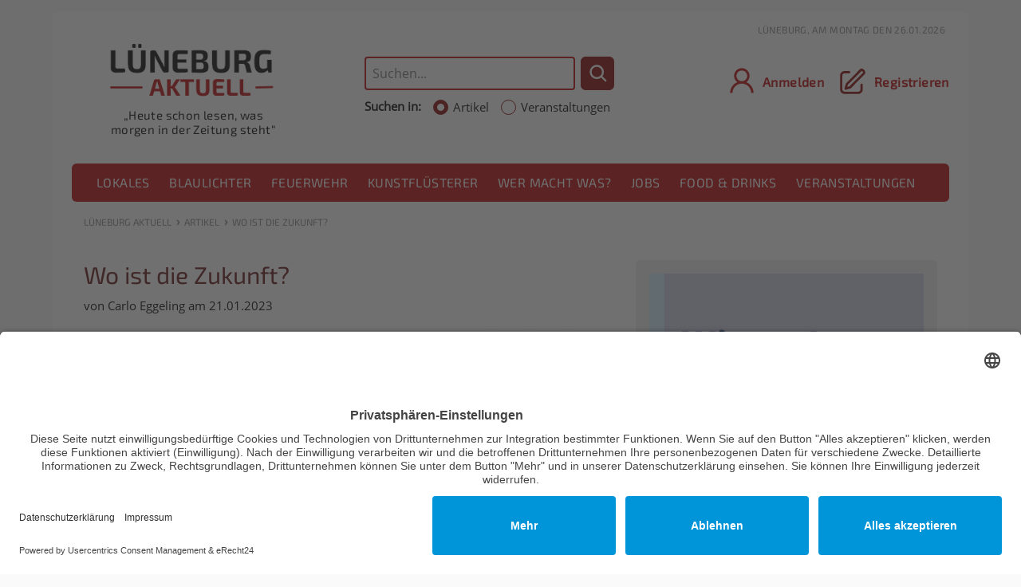

--- FILE ---
content_type: text/html; charset=UTF-8
request_url: https://www.lueneburgaktuell.de/artikel/wo-ist-die-zukunft/
body_size: 9496
content:
<!DOCTYPE html>
<html lang='de'>
<head>
<title>Wo ist die Zukunft? - Lüneburg Aktuell</title>
<meta charset='utf-8'>
<meta name='description' content='Wo ist die Zukunft?'>
<meta name='keywords' content='artikel'>
<meta name='author' content=''>
<meta name='date' content='2023-01-21'>
<meta name='robots' content='index, follow'>
<meta name='viewport' content='width=device-width, initial-scale=1.0'>
<meta property="og:type" content="article">
<meta property="og:title" content="Wo ist die Zukunft?">
<meta property="og:url" content="https://www.lueneburgaktuell.de/artikel/wo-ist-die-zukunft/">
<meta property="og:description" content="Meine Woche Aufbruch?  So viel Bedauern, zumindest nach außen. Monika Scherf gibt den Vorsitz der CDU-Fraktion im Rat ab und scheidet aus der Stadtpolitik aus. Dankesadressen, wie gut si...">
<meta property="article:published_time" content="2023-01-21">
<meta property="og:site_name" content="Lüneburg Aktuell">
<meta property="og:image" content="https://www.lueneburgaktuell.de/xmedia/themen_titel/B794472C-2193-4CFA-95A1-96CAF0E87FE0.jpeg">
<meta property="og:image:width" content="1440">
<meta property="og:image:height" content="1087">
<meta property="og:image:alt" content="">
<meta property="og:locale" content="de_DE">
<meta property="article:publisher" content="https://www.facebook.com/LueneburgAktuell"><link rel='shortcut icon' href='https://www.lueneburgaktuell.de/favicon.ico?2020' type='image/x-icon'>
<link rel='apple-touch-icon-precomposed' href='https://www.lueneburgaktuell.de/apple-touch-icon.png'>
<link rel='canonical' href='https://www.lueneburgaktuell.de/artikel/wo-ist-die-zukunft/'>
<link type='text/css' rel='stylesheet' href='https://www.lueneburgaktuell.de/theme/scripts/slick-master/slick/slick.css'>
<link type='text/css' rel='stylesheet' href='https://www.lueneburgaktuell.de/theme/scripts/jbox/Source/jBox.css'>
<link type='text/css' rel='stylesheet' href='https://www.lueneburgaktuell.de/theme/scripts/jbox/Source/plugins/Image/jBox.Image.css'>
<link type='text/css' rel='stylesheet' href='https://www.lueneburgaktuell.de/theme/scripts/datepicker/lib/bootstrap-datepicker.css'>
<link type='text/css' rel='stylesheet' media='screen' href='https://www.lueneburgaktuell.de/theme/css/style.css.php'>
<link type='text/css' rel='stylesheet' media='screen' href='https://www.lueneburgaktuell.de/theme/css/responsive.css.php'>
<link type='text/css' rel='stylesheet' media='screen' href='https://www.lueneburgaktuell.de/theme/css/theme.css?ts=1762168682'>
<script src='https://www.lueneburgaktuell.de/theme/scripts/jquery-3.7.0.min.js'></script>
<script src='https://www.lueneburgaktuell.de/theme/scripts/slick-master/slick/slick.min.js'></script>


<link rel="preconnect" href="//app.eu.usercentrics.eu">
<link rel="preconnect" href="//api.eu.usercentrics.eu">
<link rel="preconnect" href="//sdp.eu.usercentrics.eu">
<link rel="preload" href="//app.eu.usercentrics.eu/browser-ui/latest/loader.js" as="script">
<link rel="preload" href="//sdp.eu.usercentrics.eu/latest/uc-block.bundle.js" as="script">

<script id="usercentrics-cmp" async data-eu-mode="true" data-settings-id="Q438V_lBU" src="https://app.eu.usercentrics.eu/browser-ui/latest/loader.js"></script>
<script type="application/javascript" src="https://sdp.eu.usercentrics.eu/latest/uc-block.bundle.js"></script>

<meta data-privacy-proxy-server="https://privacy-proxy-server.usercentrics.eu">
<script type="application/javascript" src="https://privacy-proxy.usercentrics.eu/latest/uc-block.bundle.js"></script>

<!-- Google tag (gtag.js) -->
<script async type="text/plain" src="https://www.googletagmanager.com/gtag/js?id=G-DXBR0D9BWQ" data-usercentrics="Google Analytics 4"></script>
<script type="text/plain" data-usercentrics="Google Analytics 4">
  window.dataLayer = window.dataLayer || [];
  function gtag(){dataLayer.push(arguments);}
  gtag('js', new Date());
  gtag('config', 'G-DXBR0D9BWQ');
</script>



<!--
<script>
var gaProperty = 'UA-21821780-8';
var disableStr = 'ga-disable-' + gaProperty;
if (document.cookie.indexOf(disableStr + '=true') > -1) {
window = true;
}

function gaOptout() {
document.cookie = disableStr + '=true; expires=Thu, 31 Dec 2099 23:59:59 UTC; path=/';
alert('Google Analytics wurde deaktiviert');
window = true;
}
</script>
-->

</head>
<body class="wpx_child" >
<header>  <section  class='full ' ><div  class='content   colMax' ><div class='col100 space '  id='headarea'><div id="headbar">
    <div class="headlogo">
        <a href="https://www.lueneburgaktuell.de/" id="logoxy" title="Lüneburg Aktuell">
            <div id="logo" style="background-image:url(https://www.lueneburgaktuell.de/theme/images/logo.png)"></div>
            <div class="slogan">„Heute schon lesen, was morgen in der Zeitung steht“</div>
        </a>
    </div>
    <div class="headsearch"></div>
    <div class="headlogin">
        <div class="userMenuArea"></div>
    </div>
    <div class="userToggleMenu"></div>
    <div class="userToggleSearch"></div>
</div>

<div id="headmenubar">
    <div id='mobilemenu'>

<!-- MOBILEMENU -->

  <ul>
    <li><a href='https://www.lueneburgaktuell.de/artikelkategorie/lokales/' title='Lokales'>Lokales</a></li>
    <li><a href='https://www.lueneburgaktuell.de/artikelkategorie/polizeireport/' title='Blaulichter'>Blaulichter</a></li>
    <li><a href='https://www.lueneburgaktuell.de/artikelkategorie/feuerwehr/' title='Feuerwehr'>Feuerwehr</a></li>
    <li><a href='https://www.lueneburgaktuell.de/artikelkategorie/kunstfluesterer/' title='Kunstflüsterer'>Kunstflüsterer</a></li>
    <li><a href='https://www.lueneburgaktuell.de/artikelkategorie/wermachtwas/' title='Wer macht was?'>Wer macht was?</a></li>
    <li><a href='https://www.lueneburgaktuell.de/artikelkategorie/Jobs/' title='Jobs'>Jobs</a></li>
    <li><a href='https://www.lueneburgaktuell.de/food-and-drinks/' title='Food & Drinks'>Food & Drinks</a></li>
    <li><a href='https://www.lueneburgaktuell.de/veranstaltungen/' title='Veranstaltungen'>Veranstaltungen</a></li>
</ul>
</div>                  <div id='menuarea'><div id='mobilebox'>                    <div class='mobilenavblock'><a class='mobilebutton'></a></div>                    <div class='mobilenavblock'><a href='https://www.lueneburgaktuell.de/user/registrierung/'><img src='https://www.lueneburgaktuell.de/theme/images/register_w.svg' class='mobileiconBig' style='top:-2px;' alt='Registrieren'></a></div>                    <div class='mobilenavblock'><a href='https://www.lueneburgaktuell.de/user/login/'><img src='https://www.lueneburgaktuell.de/theme/images/user_w.svg' class='mobileiconBig' style='top:-2px;' alt='Mein Lüneburg Aktuell'></a></div>                    <div class='mobilenavblock'><a href='javascript:;' class='userSearchMenu'><img src='https://www.lueneburgaktuell.de/theme/images/search.svg' class='mobileiconBig' style='top:-2px;' alt='Suchen'></a></div>                    <div style='clear:both;'></div>                  </div><a id='tabletbutton' href='#' title='Menu anzeigen'></a><div id='tabletmenu'>                     <div style='display:flex;'>                        <div class='rowSubNav' style='text-align:left; padding:25px; flex: 0; flex-basis:245px;'><div class='tbNavSelect' data-id='0' data-selected='1' style='background-color: var(--lgadarkred); border-radius:6px; margin-bottom:5px; font-family:Exo2'>Hauptkategorie</div>    </div>                        <div class='rowLeftNav' style='margin:5px; padding:25px 50px 25px 25px; flex:3; background-color: #fff;'><div id='tbblock0' class='tbblock' ><div class='col50 space2'><a href='https://www.lueneburgaktuell.de/artikelkategorie/lokales/' style='color:var(--lgared); font-family:Exo2; font-weight:bold;'>Lokales</a><a href='https://www.lueneburgaktuell.de/artikelkategorie/polizeireport/' style='color:var(--lgared); font-family:Exo2; font-weight:bold;'>Blaulichter</a><a href='https://www.lueneburgaktuell.de/artikelkategorie/feuerwehr/' style='color:var(--lgared); font-family:Exo2; font-weight:bold;'>Feuerwehr</a><a href='https://www.lueneburgaktuell.de/artikelkategorie/kunstfluesterer/' style='color:var(--lgared); font-family:Exo2; font-weight:bold;'>Kunstflüsterer</a><a href='https://www.lueneburgaktuell.de/artikelkategorie/wermachtwas/' style='color:var(--lgared); font-family:Exo2; font-weight:bold;'>Wer macht was?</a></div><div class='col50'><a href='https://www.lueneburgaktuell.de/artikelkategorie/Jobs/' style='color:var(--lgared); font-family:Exo2; font-weight:bold;'>Jobs</a><a href='https://www.lueneburgaktuell.de/food-and-drinks/' style='color:var(--lgared); font-family:Exo2; font-weight:bold;'>Food & Drinks</a><a href='https://www.lueneburgaktuell.de/veranstaltungen/' style='color:var(--lgared); font-family:Exo2; font-weight:bold;'>Veranstaltungen</a></div><div style='clear:both;'></div></div></div>                            </div>       </div><nav id='menuNav'>

<!-- MAINMENU -->

  <ul>
    <li><a href='https://www.lueneburgaktuell.de/artikelkategorie/lokales/' title='Lokales'>Lokales</a></li><!-- CLOSE LEVEL 1-->
     <li><a href='https://www.lueneburgaktuell.de/artikelkategorie/polizeireport/' title='Blaulichter'>Blaulichter</a></li><!-- CLOSE LEVEL 1-->
     <li><a href='https://www.lueneburgaktuell.de/artikelkategorie/feuerwehr/' title='Feuerwehr'>Feuerwehr</a></li><!-- CLOSE LEVEL 1-->
     <li><a href='https://www.lueneburgaktuell.de/artikelkategorie/kunstfluesterer/' title='Kunstflüsterer'>Kunstflüsterer</a></li><!-- CLOSE LEVEL 1-->
     <li><a href='https://www.lueneburgaktuell.de/artikelkategorie/wermachtwas/' title='Wer macht was?'>Wer macht was?</a></li><!-- CLOSE LEVEL 1-->
     <li><a href='https://www.lueneburgaktuell.de/artikelkategorie/Jobs/' title='Jobs'>Jobs</a></li><!-- CLOSE LEVEL 1-->
     <li><a href='https://www.lueneburgaktuell.de/food-and-drinks/' title='Food & Drinks'>Food & Drinks</a></li><!-- CLOSE LEVEL 1-->
     <li><a href='https://www.lueneburgaktuell.de/veranstaltungen/' title='Veranstaltungen'>Veranstaltungen</a></li><!-- CLOSE LEVEL 1-->
 </ul>
</nav></div><script>                 $(document).ready(function()                 {                    /* HIDE ALL ON INIT */                    $('.sep').next('ul').each(function() { $(this).hide(); });                    $('.sep').click(function()                    {                        if($(this).next('ul').is(':hidden')) { $(this).next('ul').show(); $(this).css({'background-image':'url(https://www.lueneburgaktuell.de/theme/images/apx_up_w.svg)'}); }                         else { $(this).next('ul').hide(); $(this).css({'background-image':'url(https://www.lueneburgaktuell.de/theme/images/apx_down_w.svg)'}); }                    });                    $('.tbNavSelect').click(function()                    {                        var id= $(this).data('id');                                               $('.tbblock').each(function() { $(this).hide(); });                       $('.tbNavSelect').each(function() { $(this).css({'background-color':'var(--lgared'}); });                       $('#tbblock'+id).show();                       $(this).css({'background-color':'var(--lgadarkred)'});                    });                 });                 </script>               
</div>

<div class='bread'><div class='breadcrumb'>Lüneburg Aktuell  <span style='position:relative; font-size:15px; font-weight:bold; padding:0 3px;'>&rsaquo;</span>  Artikel  <span style='position:relative; font-size:15px; font-weight:bold; padding:0 3px;'>&rsaquo;</span>  Wo ist die Zukunft?</div></div><div id="topnav">Lüneburg, am Montag den 26.01.2026</div><script>
      
      $(document).ready(function()
      {
          $('.headsearch').append("<form method='get' action='https://www.lueneburgaktuell.de/artikelsuche/' class='mainsearchMode'>" +
                                  "<input type='text' name='squery' class='mainsearch' placeholder='Suchen...' value=''><button type='submit' class='searchButton'><img src='https://www.lueneburgaktuell.de/theme/images/search.svg' style='width:26px; height:26px;' alt='Suchen' title='Suchen'></button><br>" +
                                  "<div class='searchOptions'>"+
                                  "  <div style='float:left; margin-top:2px;'><strong>Suchen in:</strong></div>"+
                                  "  <div style='float:left;'><label class='container checkContainerForm'><input name='searchMode' type='radio' value='article' checked=\"checked\"> <span class='bulletmark'></span> <div class='topSearchText'>Artikel</div></label></div>"+
                                  "  <div style='float:left;'><label class='container checkContainerForm'><input name='searchMode' type='radio' value='events'> <span class='bulletmark'></span> <div class='topSearchText'>Veranstaltungen</div></label></div>" +
                                  "  <div style='clear:both;'></div>"+
                                  "</div></form>");

          $('.userToggleSearch').append("<div class='searchPanel greyBox' style='padding:15px 0; display:none;'><form method='get' action='https://www.lueneburgaktuell.de/artikelsuche/' class='mainsearchMode'>" +
                                  "<input type='text' name='squery' class='mainsearch' style='width:100%; width:250px' placeholder='Suchen...' value=''><button type='submit' class='searchButton'><img src='https://www.lueneburgaktuell.de/theme/images/search.svg' style='width:26px; height:26px;' alt='Suchen' title='Suchen'></button><br>" +
                                  "<div style='margin: 3px auto 0 auto; width: 290px; font-size:15px;'>"+
                                  "  <div style='float:left; margin-top:2px;'><strong>in:</strong></div>"+
                                  "  <div style='float:left;'><label class='container checkContainerForm'><input name='searchMode' type='radio' value='article' checked=\"checked\"> <span class='bulletmark'></span> <div class='topSearchText'>Artikel</div></label></div>"+
                                  "  <div style='float:left;'><label class='container checkContainerForm'><input name='searchMode' type='radio' value='events'> <span class='bulletmark'></span> <div class='topSearchText'>Veranstaltungen</div></label></div>" +
                                  "  <div style='clear:both;'></div>"+
                                  "</div></form></Div>");

          $('.userMenuArea').append("<div style='display:inline;'><a href='https://www.lueneburgaktuell.de/user/login/'><div class='userLoginBlock'><span class='userLoginLabel'> Anmelden</span></div></div></a></div><div style='display:inline;'><a href='https://www.lueneburgaktuell.de/user/registrierung/'><div class='userRegisterBlock'><span class='userLoginLabel'> Registrieren</span></div></a></div>");   



          $('.userToggleMenu').append("");   
          
          $('.userLoggedInBlock, .userResponsiveMenuBlock').on('click', function()
          {
             if($('.userMenu').is(':hidden')) { $('.userMenu').fadeIn(300); }
             else { $('.userMenu').fadeOut(300); }
          });

          $('.userSearchMenu').on('click', function()
          {
             if($('.searchPanel').is(':hidden')) { $('.searchPanel').fadeIn(300); }
             else { $('.searchPanel').fadeOut(300); }
          });


          $(document).mouseup(function(event)
          {
             if (!$('.userMenu').is(event.target) && $('.userMenu').has(event.target).length === 0) { $('.userMenu').fadeOut(300); }
          });

          $("input[name='searchMode']").on('change',function()
          {
              var mode = $(this).val()=='article' ? 'https://www.lueneburgaktuell.de/artikelsuche/' : 'https://www.lueneburgaktuell.de/veranstaltungen/';
              $('.mainsearchMode').attr('action', mode);
          });
    
      });
      
      </script></div><div style="clear:both;"></div></div></section></header><article>  <section class='full colMax'>
                   <div class='gold21 space2'><h1 style='margin-bottom:10px;'>Wo ist die Zukunft?</h1>
                      <span class='evTermine'>von Carlo Eggeling am 21.01.2023</span><br><br><div class='col50 space2'><img src='https://www.lueneburgaktuell.de/theme/images/arrow_back.svg' class='evArrowBack' alt='Zurück zur Übersicht' title='Zurück zur Übersicht'>
                         <a class='evArrowBackLink' href='https://www.lueneburgaktuell.de/artikelkategorie/lokales/'>Zurück zur Übersicht</a>
                      </div>
                      <div class='col50'>
                         <div class='socialBlock'>
                            <a href='https://twitter.com/intent/tweet?text=Wo+ist+die+Zukunft%3F+-+L%C3%BCneburg+Aktuell&url=https://www.lueneburgaktuell.de/artikel/wo-ist-die-zukunft/' target='_blank'><div class='socialIcons socialTwitter'><img src='https://www.lueneburgaktuell.de/theme/images/twitter.svg' alt='Auf Twitter teilen' title='Auf Twitter teilen' class='socialImage'></div></a>
                            <a href='https://www.facebook.com/sharer.php?u=https://www.lueneburgaktuell.de/artikel/wo-ist-die-zukunft/' target='_blank'><div class='socialIcons socialFacebook'><img src='https://www.lueneburgaktuell.de/theme/images/facebook.svg' alt='Auf Facebook teilen' title='Auf Facebook teilen' class='socialImage'></div></a>
                            <a href='mailto:?subject=Wo%20ist%20die%20Zukunft%3F%20-%20L%C3%BCneburg%20Aktuell&amp;body=https://www.lueneburgaktuell.de/artikel/wo-ist-die-zukunft/'><div class='socialIcons'><img src='https://www.lueneburgaktuell.de/theme/images/mail.svg' alt='Per E-Mail teilen' title='Per E-Mail teilen' class='socialImage'></div></a>
                         </div>
                      </div>
                      <div style='clear:both;'></div><div class='articleListList'></div><br><div class='artImage' style='background-image: url("https://www.lueneburgaktuell.de/xmedia/themen_titel/(md)_B794472C-2193-4CFA-95A1-96CAF0E87FE0.jpeg");'></div><div class='artSpacer'></div><p>Meine Woche<br />
Aufbruch?<br />
<br />
So viel Bedauern, zumindest nach außen. Monika Scherf gibt den Vorsitz der CDU-Fraktion im Rat ab und scheidet aus der Stadtpolitik aus. Dankesadressen, wie gut sie ihr Amt ausgefüllt habe. So kompetent, so freundlich. Andere sagen: so wenig angriffslustig, so wenig Vision. Die ehemalige Chefin der Landesvertretung, die ihren Job Auf der Hude aufgeben musste, weil die CDU in Hannover nicht mehr mitregiert, sei eine Verwaltungsfrau und deshalb zeige sie ungewöhnlich viel Verständnis für die Verwaltung, heißt es nicht nur von einem und einer aus ihrer Fraktion. Natürlich nur hinter vorgehaltener Hand.<br />
Ihr folgt Wolfgang Goralczyk, ein freundlicher Mann, der von sich selber sagt, dass es ihm um pragmatische Lösungen gehe: &quot;Wir machen hier keine Bundespolitik.&quot; Einige Christdemokraten in der Fraktion überlegten dem Vernehmen nach, Anna Bauseneick, fleißige und ehrgeizige Landtagsabgeordnete, nach vorne zu stellen. Doch die solle sich erst einmal in Hannover einarbeiten. Was sich schon länger abzeichnet: Sie dürfte eine größere Rolle spielen. Mit diesem Rückenwind auch im Rat.<br />
Die Linke. Gibt es die noch? Nachdem der Mann der großen Reden, Michèl Pauly, sich wegen des Ukraine-Krieges mit seiner Partei überwarf und nun bei Social Media eine Bühne ohne viele Zuschauer bespielt, wirkt der Rest fast stumm. Irgendwie ist das sogar intern aufgefallen. Kommendes Wochenende treffen sich Anhänger der Vereinigung Das-Herz-schlägt-links zur Klausurtagung, bei der sich Genossen über Inhalte und Konturen beraten wollen.<br />
&quot;Es braucht ein Jahr, um sich in Kommunalpolitik einzuarbeiten&quot;, heißt es fast entschuldigend aus der Parteispitze. Außerdem kämen die zwei Studentinnen, die die rote Fahne hochhalten sollen, aus Bewegungen, die den etablierten Ratsbetrieb für antiquiert hielten. Warum frau allerdings kaum Themen setzt und vor allem stets mit den Grünen abstimmt, gehört zu den politischen Mysterien. Gerade bei Debatten rund ums Soziale, also dem Herzensanliegen eines Sozialisten. Welche Ideen gibt es für Kinderbetreuung, was ist aus dem brennend heiß angemahnten Thema Jugendzentrum in der Innenstadt geworden?<br />
Die Damen absolvieren voraussichtlich nicht die volle Legislaturperiode im Rat, da sie sich wegen der akademischen Laufbahn anderswo umtun wollen. Eine war bereits für ein Semester aushäusig. Rat scheint sich in der Biografie gut zu machen.<br />
Allerdings sind die Linken damit nicht alleine. Andere wirken genauso wenig in der Stadt zu Hause, sondern eher auf universitärer Durchreise. Jedenfalls, so ist zu hören, wollen landespolitisch erfahrene Kämpen und Kreistagsveteranen der Linken-Fraktion ein wenig den Sinn von Presse- und Öffentlichkeitsarbeit nahebringen.<br />
Die Sozialdemokratie seufzt tief in ihrer Rolle ohne OB. Für die Sozis steht im Februar ebenfalls eine Strategiekonferenz an. Sie wollen über Ziele und Personal diskutieren. Bei einem Entwurf für Schwerpunkte und damit eine Entwicklung der Stadt soll es unterschiedlich Richtungen geben. Man müsse eigene Positionen viel deutlicher herausstellen, heißt es aus der Fraktion. Dass nicht jeder zu seinen Schwerpunkten reden dürfe, sondern vor allem eine, sollen Politiker als wenig hilfreich empfinden, eher als Bremse.<br />
Damit spitzt es sich zu: Kann Andrea Schröder-Ehlers an der Spitze bleiben? Zumal sie sich nach dem Verlust ihres Landtagsmandats die Option offenhält, als ehemalige Mitarbeiterin der Stadtverwaltung auf ihren alten Posten ins Rathaus zurückkehren zu können. Da fragen sich Schwergewichte: Wie kann sie und damit ihre Partei einen Gegenentwurf zu ihren möglicherweise künftigen Chefs im Rathaus vertreten? Und wie bei CDU und Linken stellt sich die Frage, einer Vision: Wie soll Lüneburg in fünf bis zehn Jahren aussehen? Reicht es, sich im Kleinklein aufzuhalten?<br />
Innerhalb der FDP steht eine jüngere Generation bereit, mehr Verantwortung übernehmen zu wollen. Manche wünsche sich bei aller Wertschätzung des Fraktionschefs Frank Soldan klarere Kante. So beim Haushalt, statt Enthaltung Ablehnung.<br />
Die AfD? Egal. Die Basis? Wer war das noch mal?<br />
Bleiben die Grünen als stärkste Fraktion. Die stützen sozusagen als Regierungspartei Verwaltung und grüne Oberbürgermeisterin. Mit Ausnahmen. Einer hakt heftig bei einem Abriss und einem Umbau der unter Schutz stehenden Villa Heyn nach und nimmt Bauverwaltung und Denkmalpflege ins Visier. Mal sehen, was so kommt. Vielleicht noch etwas anderes als Fahrradrouten?<br />
Immer wieder gern zitiert in der Lokalpolitik ist ein Satz aus der Bibel: &quot;Suchet der Stadt Bestes, denn wenn&#39;s ihr wohl geht, so geht&#39;s auch euch wohl.&quot; Das klingt nach einem Ringen um gute Ideen. Wäre fein, nicht nur auf sich zu schauen, sondern auf die, um die es geht: die Lüneburger.<br />
Bleiben wir heiter und denken an den Schauspieler Peter Ustinov: &quot;Politik ist die Kunst, Probleme zu lösen, die man selbst geschaffen hat.&quot; In diesem Sinne, Carlo Eggeling <br />
 </p><div class='artSpacer'></div><small>&copy; Fotos: ca</small><div style='clear:both;'></div><br><br>
                   <div class='articleListList'></div>
                   <h3 class='artCommentTitle'><img src='https://www.lueneburgaktuell.de/theme/images/comments.svg' class='artCommentIcon' alt='Kommentare' title='Kommentare'> Kommentare</h3>
                   <div class='articleListList'></div><br><i>Zu diesem Artikel wurden bisher keine Kommentare abgegeben.</i><br><br><br><br><div class='articleListList'></div><div id='commentadd' style='clear:both; margin-top:25px;'></div><div class='greyBox'>
                       <h3 class='artCommentTitle'><img src='https://www.lueneburgaktuell.de/theme/images/comment.svg' class='artCommentIcon2' alt='Kommentar posten' title='Kommentar posten'> Kommentar posten</h3>   <form action='https://www.lueneburgaktuell.de/artikel/wo-ist-die-zukunft/#commentadd' method='post'>
                       <input type='hidden' name='sp' value='sent'/>
                       <input type='hidden' name='wdata3' value='21878___39671'>

                       <p><strong>Ihr Name*</strong>:<br>
                          <input type='text' name='wdata0' value='' maxlength='70' style='width:100%'>
                       </p>
                           
                       <p><strong>Ihre E-Mailadresse*</strong>:<br>
                          <small>Bleibt geheim und wird nicht angezeigt</small><br>
                          <input type='text' name='wdata1' value='' maxlength='120' style='width:100%'>
                       </p>
            
                       <p><strong>Ihr Kommentar</strong>:<br>
                          <textarea name='wdata2' rows='8' style='overflow:hidden; width:100%'></textarea>
                       </p>
             
                       <p style='float:right'>
                          <input type='submit' value='Abschicken' class='stdButton'/>
                       </p>
                       <div style='clear:both;'></div>
                       </form>
                     </div><br><br>
                    </div>
                    <div class='gold12'>
                   <div class='modulBox slideBanner'>
                                    <div class='mainslider sliderBanner' style='/*height:500px*/; overflow:hidden;'><a href='https://www.lhlh.org/#angebote' target='_blank'><img src='https://www.lueneburgaktuell.de/xmedia/wbqlarge/(md)_Banner_LA_345x5001.jpg' alt='' title=''></a><a href='https://www.bcoertzen.de/wp/hausverwaltung/' target='_blank'><img src='https://www.lueneburgaktuell.de/xmedia/wbqlarge/(md)_Banner_Winsen_und_Lueneburg_Aktuell_Hausverwaltung__.jpg' alt='' title=''></a><a href='https://www.basys-web.de/' target='_blank'><img src='https://www.lueneburgaktuell.de/xmedia/wbqlarge/(md)_Mai23.jpg' alt='' title=''></a><a href='https://www.sparkasse-lueneburg.de/de/home/privatkunden/girokonto/luna-begleitet/ubimaster.html' target='_blank'><img src='https://www.lueneburgaktuell.de/xmedia/wbqlarge/(md)_ubiMaster1.jpg' alt='' title=''></a><a href='http://cd-hammerpreise.de/' target='_blank'><img src='https://www.lueneburgaktuell.de/xmedia/wbqlarge/(md)_wernieNovember2.jpg' alt='' title=''></a></div></div><script>
                     $(document).ready(function()
                     {
                        $('.sliderBanner').slick({ 
                           infinite: true,
                           speed: 1200,
                           slidesToShow: 1,
                           slidesToScroll: 1,
                           autoplay: true,
                           autoplaySpeed: 5000,
                           arrows:false,
                           dots: false,
                           fade: true,
                           pauseOnFocus: false,
                           pauseOnHover:false,
                           responsive: [
                           {
                              breakpoint: 991,
                              settings: {
                                 autoplay: false,
                                 
                              }
                           },
                           {
                              breakpoint: 767,
                              settings: {
                                 autoplay: false,
                              }
                           }]
                        });

                     });
                     </script><div class="modulBox">
    <h3>Lüneburg Aktuell auf Facebook</h3>
<iframe src="https://www.facebook.com/plugins/likebox.php?href=http%3A%2F%2Fwww.facebook.com/LueneburgAktuell&amp;width=345&amp;height=252&amp;colorscheme=light&amp;show_faces=true&amp;border_color=%23FFF&amp;stream=false&amp;header=false" scrolling="no" style="border:none; overflow:hidden; max-width:100%;"></iframe>
</div>
                    </div>
                    <div style='clear:both;'></div>
                 </section>   
             <script>
                 $(document).ready(function()
                 {
                     $('.evArrowBackLink').on('mouseover',function()
                     {  $('.evArrowBack').stop().animate({'left':'-=10'}, 400 ); }).on('mouseout', function() { $('.evArrowBack').stop().animate({'left':'10px'}, 100 ); });

                     $('.videoPreview').on('click',function()
                     {
                         var video = $(this).prev('.videoPlayer');
                         $(this).hide();
                         video[0].play();
                         $(this).prev('.videoPlayer').prop('controls',true); 
                     });

                     var sperre = 15;
                     var sperreInfo = setInterval(function()
                     {
                        if(sperre <= 0) 
                        { 
                           clearInterval(sperreInfo); 
                           $('.sperreMsg').html('');
                        }
                        else
                        {  $('.sperreMsg').html('in ' + sperre + ' Sekunden'); }
  
                        sperre--;

                     }, 1000);
                 });

                </script></article><footer>  <section  class='full ' ><div  class='content colMax  ' ><div class='col100 space '  ><div class='adsBottomArea'><iframe class="metronomAd" width="980" height="145" scrolling="no" src="https://www.beraterbu.de/iframe/980x145" style="width:100%; height:145px; border:0"></iframe>
</div></div><div style="clear:both;"></div></div></section><section id='footbar' class='full footerbg' ><div  class='content colMax  ' ><div class='col25 space4 '  ><h3  class='iconThemen ' >Themen</h3><div  class='footerList ' ><a href="https://www.lueneburgaktuell.de/artikelkategorie/lokales/">Lokales</a><br><a href="https://www.lueneburgaktuell.de/artikelkategorie/polizeireport/">Blaulichter</a><br><a href="https://www.lueneburgaktuell.de/artikelkategorie/feuerwehr/">Feuerwehr</a><br><a href="https://www.lueneburgaktuell.de/artikelkategorie/wermachtwas/">Wer macht was?</a><br><a href="https://www.lueneburgaktuell.de/food-and-drinks/">Food & Drinks</a><br><a href="https://www.lueneburgaktuell.de/veranstaltungen/">Veranstaltungen<br><br></a><br><br></div></div><div  class='col25 space4 ' ><h3   >Herausgeber</h3><div  class='footerList ' >Quadrat Management<br>in Kooperation mit <br>Carlo Eggeling (LoCarlo)<br>Lauensteinstraße 37<br>
21339 Lüneburg<br><br>

<a href="tel:+4915156069370">0151 560 693 70</a><br>
<a href="mailto:info@lueneburgaktuell.de">info@lueneburgaktuell.de</a><br><br></div></div><div  class='col25 space4 ' ><h3 id='openhours'  >Lüneburg Aktuell</h3><div  class='footerList ' ><a href="https://www.lueneburgaktuell.de/user/login/">Anmelden</a><br><a href="https://www.lueneburgaktuell.de/user/registrierung/">Registrieren</a><br><br><a href="https://www.lueneburgaktuell.de/unterkategorie/nutzungsbedingungen/">Nutzungsbedingungen<br></a></div></div><div  class='col25  ' ><h3   >Über Uns</h3><div  class='footerList ' ><a href="https://www.lueneburgaktuell.de/unterkategorie/datenschutz/">Datenschutz</a><br><a href="https://www.lueneburgaktuell.de/unterkategorie/kontakt/">Kontakt</a><br><a href="https://www.lueneburgaktuell.de/unterkategorie/impressum/">Impressum</a><br><a href="#" onclick="UC_UI.showSecondLayer();">Cookie-Einstellungen<br><br></a></div><p style="margin:5px 0 10px 15px">
    <a href="https://de-de.facebook.com/LueneburgAktuell/" target="_blank"><img src="https://www.lueneburgaktuell.de/theme/images/facebook2.svg" alt="Uelzen Aktuell bei Facebook" style="width:48px; height:48px;"></a>
    <a href="https://wa.me/+4915156069370" target="_blank"><img src="https://www.lueneburgaktuell.de/theme/images/whatsapp.svg" style="position:relative; top:1px; margin-left:5px; width:50px; height:50px;" alt="Schreibt uns bei Whats App"></a>

</p></div><div style="clear:both;"></div></div></section><section  class='full footernavbar' ><div  class='content colMax  ' ><div class='col100 space '  ><div   >© 2022 - <strong>Lüneburg Aktuell</strong> // Realisiert von <a href="https://www.mediaminds.de" target="_blank" style="text-decoration:none;">mediaMinds</a></div></div><div style="clear:both;"></div></div></section></footer>

<script src="https://www.lueneburgaktuell.de/xadmin/scripts/lga.php"></script>       <script src="https://www.lueneburgaktuell.de/theme/scripts/jbox/Source/jBox.js"></script>
       <script src="https://www.lueneburgaktuell.de/theme/scripts/jbox/Source/plugins/Image/jBox.Image.min.js"></script>
        

<script>
$(document).ready(function() 
{
   $(window).scroll(function() {
   
         if ($(this).scrollTop() > 50) 
         {   $('.scrollup').fadeIn(); } 
         else {
          $('.scrollup').fadeOut();   }  
         });            

         $('.scrollup').click(function(){ 
         $("html, body").animate({ scrollTop: 0 }, 600);             
      
         return false;         

      });

   new jBox("Image", {

       /*width: '100',
       height: '100', 
       */
       
       maxWidth: '1000',
       maxWeight: '750',
  
       /* imageSize: 'auto',
       imageFade: 250,*/

       responsiveWidth: true,
       responsiveHeight: true,
    });


    $('.mobilebutton').click(function(){

       if($('#mobilemenu').is(':visible'))
       {
          //$('.mobilebutton').remove();
          //$('.mobilebutton').append(imgoff); 
          $('.mobilebutton').css({"background-image":" url('https://www.lueneburgaktuell.de/theme/images/responsive_menu.svg')"});
       }
       else
       {
         //$('.mobilebutton img').remove();
         //$('.mobilebutton').append(imgon); 
         //$('.mobilebutton img').addClass('mobileimg');

         $('.mobilebutton').css({"background-image":" url('https://www.lueneburgaktuell.de/theme/images/responsive_menu_close.svg')"});
       }

       $('#mobilemenu').slideToggle("medium");

   });

    $('#tabletbutton').click(function(){

       if($('#tabletmenu').is(':visible'))
       {
          $('#tabletbutton').css({"background-image":" url('https://www.lueneburgaktuell.de/theme/images/menu_tablet.png')"});
       }
       else
       {
         $('#tabletbutton').css({"background-image":" url('https://www.lueneburgaktuell.de/theme/images/menu_tablet_close.png')" });
       }

       $('#tabletmenu').slideToggle("medium");

   });

/** RUETERS STUFF */

    $('.sub').on('mouseover', function() { $(this).find('.menudiv').show(); });
    $('.sub').on('mouseout', function()  { $(this).find('.menudiv').hide(); });

}); 

</script>

<a class="scrollup" style="display: none;" onfocus="if (this.blur()) { this.blur(); }" href="#">Scroll</a>



<!-- Counteronline.de - Webstats Lite XT //-->

<script type="text/javascript" src="https://www.counteronline.de/core/wfree.js"></script>
<script type="text/javascript"> __wfree(12453,'de',0); </script>

<noscript>
<div><a href="https://www.counteronline.de">
<img src="https://www.counteronline.de/cgi-bin/fcount.pl?id=12453" alt="counteronline.de"/></a></div>
</noscript>

<!-- Ende Counteronline.de - Webstats Lite XT //-->

<!-- <script type="application/javascript" src="https://app.usercentrics.eu/latest/main.js" id="8koTsDiGV"></script> -->


        <!-- DEPRECATED 
             </div>  
             
             CLOSE WPX_CHILD CONTAINER -->

</body>
</html>



--- FILE ---
content_type: text/html; charset=UTF-8
request_url: https://www.lueneburgaktuell.de/xadmin/scripts/lga.php
body_size: 3261
content:

$(document).ready(function()
{

   $('#imUploader,#veranstaltungform,#blogartikelform').on('change','.imageUploadData', function(e) 
   {
      e.preventDefault();

      //console.log(this.files[0].name)

      var uploadInput = $(this); 
      var item = $(this).data('item');
      var filetype = $(this).data('filetype');

      // SHOW LOADER
      
          $('.imageLoaderMessage'+$(this).data('item')).hide();
          $('.imageLoader'+$(this).data('item')).show();

      var formData = new FormData();  
          formData.append('com', 'uploadImage');
          formData.append('mode', $(this).data('mode'));
          formData.append('id', $(this).data('id'));
          formData.append('file', this.files[0]);
          formData.append('filetype', $(this).data('filetype'));

      $.ajax({url: 'https://www.lueneburgaktuell.de/xadmin/scripts/lga-io.php',
         type: 'POST',
         cache: false,
         data: formData,
         contentType: false,
         processData: false,
         error: function(em)
         {
            console.log('error');
            console.log(em); 
            //return true; 
         },
         success: function(result) 
         { 
            //console.log('success');
            //console.log(result); 

            var resultData = result.split('|');
            
            if(resultData.length > 0)
            {
               var className = resultData[2] == 'error' ? 'imageUploadError':'imageUploadOk';
               
               $('.imageLoaderMessage'+item).html("<div class='"+className+"'>"+resultData[0]+"</div>");
               $('.imageLoaderMessage'+item).show();
            }

            // for all + video for fwblog

            if(resultData[1].length > 0)
            {
               $('.imageInput'+item).val(resultData[1]);
               //$('.imageSource'+item).attr('src','../../'+resultData[1]);

               $('.imageSource'+item).attr('src','https://www.lueneburgaktuell.de/'+resultData[1]);

               //console.log(filetype);

               if(filetype=='image')
               { 
                   //$('.imageContainer'+item).css({'background':'url(\'../../'+resultData[1]+'\')', 'background-position': 'center', 'background-size': 'cover', 'background-repeat':'no-repeat' });  
                   $('.imageContainer'+item).css({'background':'url(\'https://www.lueneburgaktuell.de/'+resultData[1]+'\')', 'background-position': 'center', 'background-size': 'cover', 'background-repeat':'no-repeat' });  
               } 
               else
               {  
                  $('.video'+item).attr('src','https://www.lueneburgaktuell.de/'+resultData[1]);

                  var fileext  = resultData[1].split('.').pop();
                  fileext.toLowerCase() == 'mp4' ? $('.video'+item).attr('type','video/mp4') : $('.video'+item).attr('type','video/webm');

                  $('.imageContainer'+item).css({'position':'relative'});  

                  var video = $('.videoPlayer'+item);
                  video[0].load();
               }  

               $('.imageContainer'+item).show();
               $('.noImageContainer'+item).hide();
            }
            else
            {
               $('.imageInput'+item).val('');
               $('.imageContainer'+item).hide();
               $('.noImageContainer'+item).show();
            }

         }}).done(function(data) {

             $('.imageLoader'+item).hide();
             $(uploadInput).val(''); // CLEAR UPLOAD
       });
   });

   $('#imUploader,#veranstaltungform,#blogartikelform').on('click','.imageRemove', function(e) 
   {
      $('.imageContainer'+$(this).data('item')).hide();
      $('.noImageContainer'+$(this).data('item')).show();
      $('.imageInput'+$(this).data('item')).val('');
      $('.imageLoaderMessage'+$(this).data('item')).hide();

   });

/** EVENTS SUPPORT */

   $('#payform').on('click', '.payZyklusBlock', function() 
   {
      $('.payZyklusBlock').each(function() { $(this).removeClass('supportSelectedBlock'); });
      $('.payZyklus').each(function() { $(this).attr('checked',false); });
      $(this).addClass('supportSelectedBlock');
      $(this).find('input').attr('checked',true);
      
      let zyklus= $('.payZyklusBlock').find('input[name=wdata0]:checked').val();

      if(zyklus==0)
      {
         $('#paypal-button-subscription').hide();
         $('#paypal-button-pay').show();
      }
      else
      {
         $('#paypal-button-pay').hide();
         $('#paypal-button-subscription').show();
      }
 
      updatePriceCalc();
        
   });

   $('#payform').on('click', '.supportPriceBlock, .supportPriceBlockOwn', function() 
   {
      $('.supportPriceBlock').each(function() { $(this).removeClass('supportSelectedBlock'); });
      $('.supportPriceBlockOwn').removeClass('supportSelectedValidateBlock');
      
      if($(this).data('pricemode')=='fixed')
      {
         $(this).addClass('supportSelectedBlock');
         $('.selectedPriceID').val($(this).data('priceid'));

         $('.validatePrice').removeClass('supportValidatedBlockError');
         $('.validatePrice').removeClass('supportValidatedBlockOK');
         $('.userPrice').val('');

      }
      else
      {
         $(this).addClass('supportSelectedValidateBlock');
         $('.selectedPriceID').val($(this).data('priceid'));
      }

      updatePriceCalc();
        
   });

   $('#payform').on('input','.userPrice, .userEmail, .userName', function()
   {
      if($(this).hasClass('userPrice'))
      {
         $('.validatePrice').removeClass('supportValidatedBlockOK');
         $('.validatePrice').removeClass('supportValidatedBlockError');

         if(parseInt($(this).val()) >= 5 && parseInt($(this).val()) <= 99999) { 
            $('.validatePrice').addClass('supportValidatedBlockOK');
         }
         else
         { $('.validatePrice').addClass('supportValidatedBlockError'); }
      }

      if($(this).hasClass('userEmail'))
      {
         $('.validateEmail').removeClass('supportValidatedBlockOK');
         $('.validateEmail').removeClass('supportValidatedBlockError');

         if(isEmail($('.userEmail').val())) { $('.validateEmail').addClass('supportValidatedBlockOK'); } 
         else { $('.validateEmail').addClass('supportValidatedBlockError'); }
      }

      if($(this).hasClass('userName'))
      {
         $('.validateName').removeClass('supportValidatedBlockOK');
         $('.validateName').removeClass('supportValidatedBlockError');

         if($('.userName').val().length >= 3) {  $('.validateName').addClass('supportValidatedBlockOK'); } 
         else { $('.validateName').addClass('supportValidatedBlockError'); }
      }
   });

   $('#payform').on('click','.supportPriceBlockOwn, .userEmailBlock, .userNameBlock',function()
   {
      /**  SET FOCUS ON NEXT INPUT **/
      $(this).find('input').focus(); 
   })


   /** SWAP ADS ON LOCALE */

   if($('.adsTopArea').find('.video_ad'))
   {
      console.log('class found...');

      setInterval(function()
      {
        if($('.lgtaxi_ad').is(':hidden'))
        {  $('.lgtaxi_ad').show(); $('.video_ad').hide(); }
        else
        {  $('.lgtaxi_ad').hide(); $('.video_ad').show(); }
      }  
      , 25000);
   }


});  /** END DOC READY */


/** FUNCTIONS SUPPORT */

function isEmail(email) {
  var regex = /^([a-zA-Z0-9_.+-])+\@(([a-zA-Z0-9-])+\.)+([a-zA-Z0-9]{2,10})+$/;
  return regex.test(email);
}

function updatePriceCalc()
{
   let zyklus= $('.payZyklusBlock').find('input[name=wdata0]:checked').val();
   if(zyklus==0) { zyklus=1; }  // correct einmalig
   let prices=[zyklus * 5, zyklus * 10, zyklus * 15]

   $('.fixPrice1').html(prices[0] +' €');
   $('.fixPrice2').html(prices[1] +' €');
   $('.fixPrice3').html(prices[2] +' €');

   let priceID = $('.selectedPriceID').val();
   priceID--;

   let amount = 0;
   if($('.selectedPriceID').val() == 4)
   { 
       amount = parseInt($('#wdata2').val()) >=5 &&  parseInt($('#wdata2').val()) <=99999 ? parseInt($('#wdata2').val()) : 0 
   } 
   else 
   { 
       amount = prices[priceID];
   }   

   //console.log('Amount: ' + amount + ', Zyklus: ' + zyklus);
   $('.selectedPrice').val(amount);

/** CHECK FOR ERRORS TO REDUCE REQUESTS TO PP */

    let error = true;
    isEmail($('.userEmail').val()) ? $('.emailErrorMessage').html('') : $('.emailErrorMessage').html('<br>- Die angegebene E-Mailadresse ist ungültig.');
    amount >= 5 && amount <= 9999 ? $('.betragErrorMessage').html('') : $('.betragErrorMessage').html('<br>- Bitte wählen Sie oder geben Sie einen Betrag ein.');
    
    if(amount >= 5 && amount <= 9999 && isEmail($('.userEmail').val()) && $('.userName').val().length > 0)
    {  
       error = false;
    }

    return error;
  
}

function getPPButton(title)
{
      paypal_sdk_pay.Buttons({
        createOrder: function(data, actions) {
          return actions.order.create({
          purchase_units: [{
             
              "amount": {
                  "value": $('.selectedPrice').val(),
                  "currency_code": "EUR",
                  "breakdown": {
                     "item_total": {
                     "currency_code": "EUR",
                     "value": $('.selectedPrice').val()
                     }
                  }      
              },
              "items": [
              {
                   "name": title,
                   //"description": "optionale beschreibung",
                   "unit_amount": {
                        "currency_code": "EUR",
                        "value": $('.selectedPrice').val(),
                   },
                   "quantity": "1"
              }],
             
             }],
             payment_source: {
                  paypal: {
                    experience_context: {
                       shipping_preference: "NO_SHIPPING",
                    },
                  },
             },
          });
        },
        onClick: function()
        {
            return checkErrors();
        },
        onApprove: function(data, actions) 
        {
         // This function captures the funds from the transaction.

            return actions.order.capture().then(function(details) 
            {
               $('.formContainer').hide();
               $('#errorcontainer').hide();
               $('#successcontainer').show();

               var target = $('#successcontainer');
               if (target.length) {
                   $('html,body').animate({
                      scrollTop: target.offset().top - 40
                   }, 1000);
               }

            // write order email ajax

               $.ajax({ url: 'https://www.lueneburgaktuell.de/xadmin/scripts/lga-io.php', type : 'get', async: false, cache: false, data: { com: 'sendEmailSubscription', name: $('#wdata4').val(), email: $('#wdata3').val() }}).done(function(content) {});

            });


//          fetch('https://www.lueneburgaktuell.de/xadmin/scripts/lga-io.php?com=sendEmailSubscription&name='+ $('#wdata4').val() + '&email=' +$('#wdata3').val() , {
   //              method: 'get'
   //         }).then(function(res) {

//            $('.formContainer').hide();
//            $('#errorcontainer').hide();
//            $('#successcontainer').show();

//           var target = $('#successcontainer');
//            if (target.length) {
   //                $('html,body').animate({
      //                scrollTop: target.offset().top - 40
      //          }, 1000);
      //      }
      //  });

        },

        onCancel: function (data) 
        {
           //$('#errorcontainer').show();  
           //$('#errorcontainer').html('<strong>Zahlung abgebrochen</strong><br>Sie haben den Zahlvorgang abgebrochen. Bitte versuchen Sie es erneut!');   
        },

        onError: function (err) {
           // Show an error page here, when an error occurs
          alert(err);
        },
        
      }).render('#paypal-button-pay');
}

function getPPSubscriptionButton()
{
    paypal_sdk_subscription.Buttons({
      style: {
          label:'pay'  //Optional text in button
      },
      createSubscription: async function(data, actions) 
      {
         var form = document.getElementById("payform");

         return actions.subscription.create({
           plan_id: await getPlanID(form),
           application_context: {
            shipping_preference: "NO_SHIPPING"
           }
         });

      },
      onClick: function()
      {
         return checkErrors()
      },
      onApprove: function(data, actions) 
      {
          fetch('https://www.lueneburgaktuell.de/xadmin/scripts/lga-io.php?com=sendEmailSubscription&name='+ $('#wdata4').val() + '&email=' +$('#wdata3').val() , {
              method: 'get'
          }).then(function(res) {

            $('.formContainer').hide();
            $('#errorcontainer').hide();
            $('#successcontainer').show();

            var target = $('#successcontainer');
            if (target.length) {
                $('html,body').animate({
                   scrollTop: target.offset().top - 40
                }, 1000);
            }

          });

          //alert('You successfully subscribed!); // ' + data.subscriptionID);
      }

    }).render('#paypal-button-subscription');

}

function getPlanID(form)
{
   return fetch('https://www.lueneburgaktuell.de/xadmin/scripts/lga-io.php', {
                 method: 'post',
                 body: new FormData(form)
                 }).then(function(res) {
                    //console.log(res);
                    return res.json();
                 }).then(function(serverData) {
                    //console.log(serverData);
                    return serverData.id;
                    //return serverData;
          });
}

function checkErrors()
{
   //console.log('clicked');
   if(updatePriceCalc()=== true)
   {
      $('#errorcontainer').show();

      var target = $('#errorcontainer');
      if (target.length) {
          $('html,body').animate({
             scrollTop: target.offset().top - 40
          }, 1000);
      }

      return false;
   }
   else
   {
      return true;
   }
}

--- FILE ---
content_type: text/css;charset=UTF-8
request_url: https://www.lueneburgaktuell.de/theme/css/style.css.php
body_size: 8832
content:

/*
## -----------------------------------------------------------------------------
##
##
##  STYLE SHEET
##                                             
##        Style-Sheet-Definitionen | GLOBAL APX LAYOUT THEME
##                                                                          
##        SCHEME:      __apx__scheme__                                                
##        AUTHOR:      Carsten Zandecki, mediaMinds internet services            
*/


*          { margin:0; padding:0; }



/* FOR FULL SCREEN BACKGROUNDS */

*, ::before, ::after {
	box-sizing: inherit;
}

html       { height: 100%; width: 100%; box-sizing: border-box;  }

body       { text-align: center; /** font-family: 'AllerLight'; font-size: 18px; color: #777777;**/ margin: auto; /*background: #fff;*/ 
             background-repeat: no-repeat; background-position: center center; 
             background-attachment: fixed; -webkit-background-size: cover; -moz-background-size: cover; -o-background-size: cover;
             background-size: cover;
           }

img        { border:0px; max-width:100%; }


/*
## -----------------------------------------------------------------------------
##
##  GLOBAL ELEMENT/FORM CLASSES
##                                             
*/

.buttoncon { display:block; width:100%; }  /** GLOBAL BUTTONCONTAINER FOR ALIGNMENT **/


/*
## -----------------------------------------------------------------------------
##
##  SITE MAIN NAVIGATION STYLES
##
##
*/

/** --------------------------------------------------------------------------- **/
/**										**/
/** LEVEL 1 									**/	
/**										**/

#menuNav { /*text-align:right;*/ letter-spacing: 0.025em; }

#menuNav > ul { width: 100%; /* Increase when adding more menu items */ margin:0 auto; }
#menuNav > ul > li{  position:relative; list-style: none; display: inline-block; line-height: 1.0em; /*margin: -1px 1px 0 10px;*/  margin:0 1px 0 7px;  padding: 16px 0; 
                     font-size: 16px;  font-family: OpenSans;  font-weight:normal;  color: #fff;  user-select:none; /*cursor:pointer;*/ }



#menuNav > ul > li:hover  { z-index:104; background: #fff; color: #620c0f; box-shadow: 0 -5px 10px rgba(0,0,0,0.3); }
#menuNav > ul > li:before { content: ""; /* or whatever color you prefer */ }

#menuNav > ul > li > a { text-decoration:none !important; font-size:16px; font-family: Exo2; text-transform:uppercase; font-weight:normal; color: #fff; padding: 16px 8px 16px 4px; /*padding: 13px 0px;*/ /* text-shadow: 0 0 5px #000; letter-spacing:0.025em;*/ }
#menuNav > ul > li > a:hover {  /* content: "\1f893"; */ position: relative; top: 0; left: 4px; color: #620c0f; font-size: 16px; font-weight: normal; }
#menuNav > ul > li > a:after {	/* content: "\1f893"; */ position: relative; top: 14px; left: 4px; color: #e5e5e5; font-size: 26px; line-height: 10px; font-weight: normal; }

/*#menuNav > ul > li:hover { color: #620c0f; }*/
#menuNav > ul > li.sub { padding: 16px 13px 16px 13px; }
#menuNav > ul > li.sub:hover  { opacity: 1; animation-name: fadeInOpacity; animation-iteration-count: 1; animation-timing-function: ease-in; animation-duration: 0.3s; }

@keyframes fadeInOpacity { 0% {	opacity: 0; } 100% { opacity: 1; }}


/** --------------------------------------------------------------------------- **/
/**										**/
/** LEVEL 2 - DIV CONTAINER MENU						**/	
/**										**/

#menuNav > ul > li > div > div > ul { list-style:none; text-align:left; margin:0 20px 0 0; display:block; /*color:#620c0f; */ color: #ccc;
           
                                      /* This is important for the show/hide CSS animation */

                                         max-height:0px; overflow:hidden;

                                      /* -webkit-transition:max-height 0.4s linear; -moz-transition:max-height 0.4s linear;  transition:max-height 0.4s linear; */
                                    }


#menuNav > ul > li > div > div > ul > li   { /* display:block;*/  /*float:left;*/ }



#menuNav > ul > li > div > div > ul > li:last-child {}
#menuNav > ul > li > div > div > ul > li > a {

        margin:0;
	padding:10px 0;

        font-family: OpenSans;
        /* font-size: 1.0em; */
        font-size:15px;
        /* font-weight:bold;  */
           font-weight:normal;
        
	/*color:#620c0f; */ /* !important;*/
 
color:#555;

	text-decoration:none !important;
        
	display:block;

        /*float:left;*/
        text-shadow:none;
        border-bottom:1px dotted #e5e5e5; 

/* border-bottom:1px solid #888;  */

        /*background: url(../images/hop_nav.png) 0 10px no-repeat; */
}

#menuNav > ul > li > div > div >  ul > li > a:hover { /*font-weight:bold;*/ color:#620c0f; /*background: url(../images/point_nav.png) 0 12px no-repeat;*/ }



#menuNav li ul li:last-child{ }
#menuNav .tip { background:#ccc; }

/* This will trigger the CSS */
/* transition animation on hover */

#menuNav li:hover ul{ max-height:420px; } /* Increase when adding more dropdown items */

/* DIV CONTAINER STYLES */

#menuNav > ul > li > div.menudiv { /*display:table;*/ position:absolute; padding:20px 20px 0 20px;  background: url(../images/menuseparator.jpg) 0 22px no-repeat; background-origin: content-box; background-color:#fff; top:48px; left:-50px; width: 500px; box-shadow:0 10px 10px rgba(0,0,0,0.5); display:none; }
#menuNav > ul > li > div > div.menusep { width:100%; border-top: 2px solid #620c0f; margin-bottom:20px; }
#menuNav > ul > li > div > div.menunav { width:220px; float:left; /*border-right:1px solid #ccc;*/ }
#menuNav > ul > li > div > div.menuclose { display:block; background:#fff; width:100%; height:20px; }

#menuNav > ul > li > div > div.menucon1 { height:190px; margin-left: 20px; /*padding-left: 20px;*/ float:left; width:220px; background: url(../images/menucon0.jpg) center 10px no-repeat; background-size:contain; }
#menuNav > ul > li > div > div.menucon2 { height:190px; margin-left: 20px; /*padding-left: 20px;*/ float:left; width:220px; background: url(../images/menucon1.jpg) center 10px no-repeat; background-size:contain; }
#menuNav > ul > li > div > div.menucon3 { height:190px; margin-left: 20px; /*padding-left: 20px;*/ float:left; width:220px; background: url(../images/menucon2.jpg) center 10px no-repeat; background-size:contain; }
#menuNav > ul > li > div > div.menucon4 { height:190px; margin-left: 20px; /*padding-left: 20px;*/ float:left; width:220px; background: url(../images/menucon3.jpg) center 10px no-repeat; background-size:contain; }
#menuNav > ul > li > div > div.menucon5 { height:190px; margin-left: 20px; /*padding-left: 20px;*/ float:left; width:220px; background: url(../images/menucon4.jpg) center 10px no-repeat; background-size:contain; }

#menuNav > ul > li > div.menucontainer4 { left:-200px; }

/** --------------------------------------------------------------------------- **/
/**										**/
/** LEVEL 3 - DIV CONTAINER MENU						**/	
/**										**/

#menuNav > ul > li > div > div > ul > li > ul { /*background: #ccc;*/ margin:0; padding:0; }
#menuNav > ul > li > div > div > ul > li > ul > li { background: #fff; margin:0; padding:0; }

#menuNav > ul > li > div > div > ul > li > ul > li > a {

        margin:0 0 0 10px;
	padding:10px 0 10px 22px;

/* background-color: #0cf; */

        font-family: OpenSans;
        /* font-size: 1.0em; */
        font-size:15px;
        font-weight:normal;
	/* color:#620c0f; *//* !important;*/

color:#999;

	text-decoration:none !important;
        
	display:block;

        /*float:left;*/
        text-shadow:none;
        border-bottom:1px dotted #e5e5e5;
        background: url(../images/point_nav.png) 0 12px no-repeat; 
}

#menuNav > ul > li > div > div > ul > li > ul > li > a:hover { color:#620c0f; /*color:#8e1c1f;*/ background: url(../images/point_nav_red.png) 0 12px no-repeat;  }





/*
## -----------------------------------------------------------------------------
##
##  MOBILEMENU/TABLEMENU STYLES
##
##
*/

#mobilebox { position:absolute; z-index:99; top:50px; right:0px; width:100%; text-align:right; }
.mobilebutton { background: #0e4323 url('../images/menu.png') 13px 9px no-repeat; padding:17px 17px 17px 42px; border-radius:50%; color:#fff; box-shadow: 0 0 10px 0 #423a02; border: 2px solid #d9d0a4; }

#mobilemenu      { display:none; font-size:18px; position:relative; width:100%; height:auto; background:#0e4323; left:0px;color:#fff; border-top:2px solid #d9d0a4; }
#mobilemenu a    { font-family: OpenSans; font-weight:normal; width:100%; padding:4%; display:block; color: #fffbc1; text-align:center; border-bottom:1px solid #d9d0a4; text-decoration:none; }
#mobilemenu a:hover { color: #fff; background: #adcc28; }
#mobilemenu .sep { font-family:OpenSans; font-weight:bold; display:block; background:#04200f; color:#fffbc1; padding:4%; text-align:center; }

/* #mobilemenu .respCatMenu { background-image: url(../images/apx_down_w.svg); background-size:16px; background-position: right 16px top 18px; background-repeat:no-repeat; } */


#tabletbutton { position:absolute; width:110px; height:46px; top:4px; left:235px; z-index:999; display:block; margin:0px auto; background: url('../images/menu_tablet.png') 5px 3px no-repeat; text-align:center; }
#tabletbutton img { margin:0 auto; }

#tabletmenu   { display:none; box-sizing: border-box; font-size:16px; position:absolute; z-index:998; width:100%; height:auto; left:0px; top:48px; color:#fff; background:#831d1f; border-top: 5px solid #620c0f; border-bottom: 5px solid #620c0f;  }
#tabletmenu a { font-family: OpenSans; font-weight:normal; box-sizing: border-box; padding:15px 15px 15px 25px; display:block; color: #fff; text-align:left; text-decoration:none; border-bottom: 1px dotted #e5e5e5;
    background: url(../images/point_nav.png) 0 20px no-repeat;
}
/* #tabletmenu a:hover { background: #adcc28; color:#fff; border-radius:6px;  }  */

.tbNavSelect { padding:15px 25px 15px 15px; border-bottom:1px solid #aaa; background-image: url('../images/right.svg'); background-size:24px; background-repeat: no-repeat; background-position: top 15px right 10px; cursor:pointer; }

/*
.tabletcategory { display:block; font-family: OpenSans; font-size:16px; font-weight:bold; width:100%; height:auto; text-align:left; padding:5%; border-radius:6px; background: #04200f; color:#d9d0a4;  }
.tbcol50   { float:left; width:45%; display:block; }
.tbspace50 { margin-right:10%; }
*/



/*
## -----------------------------------------------------------------------------
##
##  MAIN SITE STYLES
##                                             
*/


article  { }
section  { }

.full    { clear:both; width:100%; display:block; }
.content { clear:both; width:100%; display:block; margin:0 auto; text-align:left; }



th, td {
    padding:3px;
    border-spacing: 0;
    vertical-align:middle;
}



hr { border:none; height:1px; margin-bottom:40px; }


.actionbutton { margin-top:40px; }

/* STD STYLE / FROM PAGE EDITOR */

.left     { text-align:left;   }
.center   { text-align:center; }
.right    { text-align:right; }
.justify  { text-align:justify; }



/*
## -----------------------------------------------------------------------------
##
##  JBOX OVERWRITES / MODAL WINDOW
##
##
*/

.jBox-Modal .jBox-container, .jBox-Confirm .jBox-container {
	border-radius: 6px;
	box-shadow: 0 3px 15px rgba(0, 0, 0, .4), 0 0 5px rgba(0, 0, 0, .4);
        background: rgba(255,255,255,1);
        
}

.jBox-content { padding:25px 20px!important; }
.jBox-overlay { background: rgba(0,0,0,0.7)!important; }
.jBox-closeButton-box .jBox-closeButton {
    top: -12px;
    right: -12px;
    width: 32px;
    height: 32px;
    /* background: #8e1c1f!important; */
    border-radius: 50%;
}


.jBox-Image .jBox-content { padding:0!important; }

.jBox-closeButton path { fill: #8e1c1f; }
.jBox-closeButton:active path { fill: #8e1c1f; }
.jBox-closeButton-box .jBox-closeButton svg { width: 16px; height: 16px; margin-top: -8px; margin-right: -8px; }

.createWinOverlay { background: rgba(32,38,41,0.3); backdrop-filter: blur(6px); -webkit-backdrop-filter: blur(6px); -moz-backdrop-filter: blur(6px); }

/*.sysWin { color: #fff; text-align:center; }*/

/*
## -----------------------------------------------------------------------------
##
##  IMAGE HOVER FX
##                                             
*/

/* RESIZE FX */

.imghover { position: relative; padding: 0; width:100%; display:block; cursor:pointer; vertical-align:middle; }
.imgtext  { position: absolute; 
            display:table-cell; 
            width: 100%;
            /*height: 94.8%; */
            height:100%;

            color:#fff; 
            background-color:rgba(77,77,77,0.9);
            text-align: center; 
            z-index: 10;
	          opacity: 0;
            -webkit-transition: all 0.5s ease;
            -moz-transition: all 0.5s ease;
            -o-transition: all 0.5s ease;
            transition: all 0.5s ease;
          }

.imgtext:hover { opacity:1; }
.hovertext     { display:flex; align-items: center; justify-content: center; width:100%; height:100%; line-height:1.4em; vertical-align:middle; }
/*img { z-index:1; }*/

.imgContent      { vertical-align:middle; }

.stdimg { position: relative; padding: 0; width:100%; display:block; height:244px; background-size:cover; background-position: center center; cursor:pointer; border-radius:0; border:6px solid #fff; box-shadow:0 0 10px rgba(0,0,0,0.3); vertical-align:middle; }


/* TRANSITION FX */

.imgparent { /*width:250px; height:250px; border-radius: 50%;*/ display: inline-block; cursor: pointer; overflow: hidden; position: relative; /*border: 8px solid #fff; box-shadow:0 0 10px 2px rgba(0,0,0,0.1); margin:20px 0 20px 0; */  }
.imgchild  { display:block; /*width: 100%; height: 242px;*/ background-size: cover;  /*background-repeat: no-repeat;*/
    -webkit-transition: all .5s ease;
    -moz-transition: all .5s ease;
    -o-transition: all .5s ease;
    transition: all .5s ease;
}

.imgparent:hover .imgchild, .imgparent:focus .imgchild {
    -ms-transform: scale(1.1);
    -moz-transform: scale(1.1);
    -webkit-transform: scale(1.1);
    -o-transform: scale(1.1);
    transform: scale(1.1);
}

.imgparent:hover .imgchild:before, .imgparent:focus .imgchild:before {    display: block;
		/*opacity: 0.7;*/
}

.imgparent:hover a, .imgparent:focus a {
    display: block;
}

.imgchild:before {
    content: "";
    display: block;
	opacity: 0;
    height: 100%;
    width: 100%;
    position: absolute;
    top: 0;
    left: 0;
    background-color: rgba(52,73,94,0.75);
    -webkit-transition: all .3s ease;
    -moz-transition: all .3s ease;
    -o-transition: all .3s ease;
    transition: all .3s ease;
}

/** INLINE TEXT IMAGE **/

.textImageSpace { margin-top:25px; }
.rightPosImage  { float:right; width:31.72%; margin: 0 0 25px 25px; }
.leftPosImage   { float:left; width:31.72%; margin: 0 25px 25px 0px; }


/** IMAGE CAPTION / COPYRIGHTS **/

.imgCapBox    { margin-bottom:25px; }
.imageCaption { margin-top:10px; display:block; font-size: 16px; }
.imageCopyright { font-size:12px; text-transform:uppercase; }


/*
## -----------------------------------------------------------------------------
##
##  GLOBAL COLS
##                                             
*/

.colMax          { max-width:1200px; }
.colPadTopBottom { padding: 20px 0; }
.colPadAround    { padding: 20px; }

.col100ns { float:left; margin:0; width:100%; }
.col75ns  { float:left; margin:0; display:block; width:75%; }
.col50ns  { float:left; margin:0; display:block; width:50%; }
.col66ns  { float:left; margin:0; display:block; width:66%;  }
.col33ns  { float:left; margin:0; display:block; width:33.333333333%; }
.gold12ns { float:left; margin:0; display:block; width:38.196666666%; }
.gold21ns { float:left; margin:0; display:block; width:61.803333333%; }
.col25ns  { float:left; margin:0; display:block; width:25%; }
.col20ns  { float:left; margin:0; display:block; width:20%; }
.col16ns  { float:left; margin:0; display:block; width:16.666666666%; }

/*
.col100 { float:left; margin:0; width:100%; }
.col75  { float:left; margin:0; display:block; width:72.5%; }
.col50  { float:left; margin:0; display:block; width:46.5%; }
.col66  { float:left; margin:0; display:block; width:65%; }
.col33  { float:left; margin:0; display:block; width:30%; }
.col25  { float:left; margin:0; display:block; width:23%; }
*/

/* space 2 = 50px = 2 x 25 

.col100 { float:left; margin:0; width:100%; }
.col80  { float:left; margin:0; display:block; width:76.25000000%; }
.col75  { float:left; margin:0; display:block; width:72.916666666%; }
.col50  { float:left; margin:0; display:block; width:47.916666666%; }
.col66  { float:left; margin:0; display:block; width:64.5833333333326666%; }
.col33  { float:left; margin:0; display:block; width:31.2499999999966666%; }
.gold12 { float:left; margin:0; display:block; width:36.113267791%; }
.gold21 { float:left; margin:0; display:block; width:59.720065541%; }
.col25  { float:left; margin:0; display:block; width:22.916666666%; }
.col20  { float:left; margin:0; display:block; width:17.916666666%; }
.col16  { float:left; margin:0; display:block; width:14.583333326666%; }

.space2 { float:left; display:block; margin-right: 4.166666666%; }
.space3 { float:left; display:block; margin-right: 3.125%; }
.space4 { float:left; display:block; margin-right: 2.7777777777%; }
.space5 { float:left; display:block; margin-right: 2.6041666666%; }
.space6 { float:left; display:block; margin-right: 2.5%; }

*/

/* space 2 = 70px = 2 x 35  */


.col100 { float:left; margin:0; width:100%; }
.col80  { float:left; margin:0; display:block; width:76.25000000%; }
.col75  { float:left; margin:0; display:block; width:72.083333333%; }
.col50  { float:left; margin:0; display:block; width:47.083333333%; }
.col66  { float:left; margin:0; display:block; width:63.7499999934%; }
.col33  { float:left; margin:0; display:block; width:30.41666666634%; }
.gold12 { float:left; margin:0; display:block; width:35.2799344590105125%; }
.gold21 { float:left; margin:0; display:block; width:58.8867322089894833%; }
.col25  { float:left; margin:0; display:block; width:22.0833333335%; }
.col20  { float:left; margin:0; display:block; width:17.916666666%; }
.col16  { float:left; margin:0; display:block; width:14.583333326666%; }

.space2 { float:left; display:block; margin-right: 5.833333333333%; }
.space3 { float:left; display:block; margin-right: 4.37500000049%; }
.space4 { float:left; display:block; margin-right: 3.88888888866%; }
.space5 { float:left; display:block; margin-right: 2.6041666666%; }
.space6 { float:left; display:block; margin-right: 2.5%; }




/** ----------------------------------------------------------------------------
/** 
/**  GLOBALSPACE SYSTEM:
/**  Hat gleiche horizontale Abstandsbeite bei den Spacern
/**  Berechnet dafuer die Breite der Bloecke
/**

:root {
  --globalspacer:4%;   /* Abstand Div Bloecke - Global - 50px of 1200px*/
}

.gspace   { float:left; display:block; margin-right: var(--globalspacer); }  /* Globalspace 50px * /

  /* 1 COLS * / 

.col100 { float:left; margin:0; width:100%; }

  /* 2 COLS GLOBALSPACER SYSTEM * /  

.col75  { float:left; display:block; width: calc(75% - (var(--globalspacer)/2)) }
.col50  { float:left; display:block; width: calc(50% - (var(--globalspacer)/2)) }
.col66  { float:left; display:block; width: calc(66.666666666% - (var(--globalspacer)/2)) }
.col33  { float:left; display:block; width: calc(33.333333333% - (var(--globalspacer)/2)) }
.col25  { float:left; display:block; width: calc(25% - (var(--globalspacer)/2)) }
.gold12 { float:left; display:block; width: calc(38.196666666% - (var(--globalspacer)/2)) }
.gold21 { float:left; display:block; width: calc(61.803333333% - (var(--globalspacer)/2)) }

  /* 3 COLS GLOBALSPACER SYSTEM * /

.col50_2  { float:left; display:block; width: calc(50% - (var(--globalspacer)*2/3)) }
.col33_2  { float:left; display:block; width: calc(33.3333333% - (var(--globalspacer)*2/3)) }
.col25_2  { float:left; display:block; width: calc(25% - (var(--globalspacer)*2/3)) }

  /* 4 COLS GLOBALSPACER SYSTEM * / 

.col25_3  { float:left; display:block; width: calc(25% - (var(--globalspacer)*3/4)) }

  /* 5 COLS GLOBALSPACER SYSTEM * / 

.col20_4  { float:left; display:block; width: calc(20% - (var(--globalspacer)*4/5)) }


  /* 6 COLS GLOBALSPACER SYSTEM * / 

  .col16_5  { float:left; display:block; width: calc(16.666666666% - (var(--globalspacer)*5/6)) }
  /*.col16_5  { float:left; display:block; width: calc(16.666666666% - (5%/6)) } * /

-----------------------------------------------------------------------------**/


/*
## -----------------------------------------------------------------------------
##
##  GLOBAL RESPONSIVE SLIDERS / SLICK LIST INIT
##                                             
*/

.mainslider { display:block; width:100%; opacity: 0; visibility: hidden; transition: opacity 1s ease; -webkit-transition: opacity 1s ease; }
.mainslider.slick-initialized { visibility: visible; opacity: 1; }
.sliderow   { display:block; width:100%; background:transparent; }
.innerrow   { display:block; width:100%; margin:0 auto; }

/* Arrows */

.slick-prev,.slick-next { font-size: 0; line-height: 0; position: absolute; top: 50%; display: block; width: 25px; height: 25px; padding: 0; -webkit-transform: translate(0, -50%); -ms-transform: translate(0, -50%); transform: translate(0, -50%); cursor: pointer; color: transparent; border: none; outline: none; /*background: transparent;*/ }
.slick-prev:hover,.slick-prev:focus,.slick-next:hover,.slick-next:focus { color: transparent; outline: none; }
.slick-prev:hover:before,.slick-prev:focus:before,.slick-next:hover:before,.slick-next:focus:before { opacity: 1; }
.slick-prev.slick-disabled:before,.slick-next.slick-disabled:before { opacity: .25; }
.slick-prev:before, .slick-next:before { /*font-family: 'slick'; font-size: 20px;*/ line-height: 1; opacity: .75; color: white; -webkit-font-smoothing: antialiased; -moz-osx-font-smoothing: grayscale; }
.slick-prev { left: -30px; z-index:999; background: url('../images/arr-left.png') center center no-repeat; background-color:#222; background-size:16px; }
[dir='rtl'] .slick-prev { right: -100px; left: auto; }
.slick-prev:before{ content: ''; }
[dir='rtl'] .slick-prev:before { content: '>'; }
.slick-next { right: -30px; z-index:999; background: url('../images/arr-right.png') center center no-repeat; background-color:#222; background-size:16px; }
[dir='rtl'] .slick-next { right: auto; left: -100px; }
.slick-next:before { content: ''; }
[dir='rtl'] .slick-next:before { content: '<'; }

/* Dots */
.slick-dotted.slick-slider { margin-bottom: 30px; }
.slick-dots { position: absolute; bottom: -25px; display: block; width: 100%; padding: 0; margin: 0; list-style: none; text-align: center; }
.slick-dots li { position: relative; display: inline-block; width: 20px; height: 20px; margin: 0 5px; padding: 0; cursor: pointer; }
.slick-dots li button { font-size: 0; line-height: 0; display: block; width: 20px; height: 20px; padding: 5px; cursor: pointer; color: transparent; border: 0; outline: none; background: transparent; }
.slick-dots li button:hover,.slick-dots li button:focus { outline: none; }
.slick-dots li button:hover:before, .slick-dots li button:focus:before { opacity: 1; }
.slick-dots li button:before { font-family: 'slick'; font-size: 6px; line-height: 20px; position: absolute; top: 0; left: 0; width: 20px; height: 20px; content: '�'; text-align: center; opacity: .25; color: black; -webkit-font-smoothing: antialiased; -moz-osx-font-smoothing: grayscale; }
.slick-dots li.slick-active button:before { opacity: .75; color: black; }



/*
############################################################################
###                                                                         
###  GLOBAL SHOP CLASSES
###                                                                           
*/


.stdShopImageSmall {
    margin: 0 auto;

   /* border-radius: 8px;
    border: 1px solid #949179;
    box-shadow: 0 0 0 0; */

    display: block;
    width: 100%;
    background-size: contain;
    background-position: center center;
    width: 100%;
    height: 115px;
    max-width: 200px;
    max-height: 200px;
    background-repeat: no-repeat;
}

.stdShopImage {
    margin: 0 auto;
    /* border-radius: 8px;
    border: 1px solid #949179;
    box-shadow: 0 0 0 0; */
    display: block;
    width: 100%;
    background-size: contain;
    background-position: center center;
    width: 100%;
    height: 220px;
    background-repeat: no-repeat;
}

.stdShopImageLarge {
    margin: 0 auto;
    /* border-radius: 8px; */
       border: 1px solid #ccc;
    /* box-shadow: 0 0 0 0; */
    display: block;
    width: 100%;
    background-size: contain;
    background-position: center center;
    width: 100%;
    height: 385px;
    background-repeat: no-repeat;
}

.thumb {
    cursor: pointer;
}

.thumbActive {
    border: 2px solid #403a00;
    opacity: 0.7;
}


.shopItemBlock {
    border-radius: 6px;
    border: 1px solid #333;
    background: #fff;
    padding: 20px;
}

/* FILTERS CATEGORY */

.sortselect { font-size:14px; padding:6px; margin-left:5px; }
.sortorder  { display:inline; position:relative; top:11px; left:5px; width:30px; height:30px; cursor:pointer; }
.filterremove { float:right; display:block; position:relative; display:inline; background: #555; color:#fff; top:-2px; height:20px; border-radius:3px; padding:0px 6px; line-height:1.3em; }
.pfilterrem { cursor:pointer; }


/* SELLSPACE */

#sellspace { display:block; letter-spacing:1px; color: #444; /*font-family:PTSans;*/ font-size:16px; position:relative; box-sizing: border-box; margin:0 auto; /* padding-top:109px; */ }

/* SHOP PANEL */

 .customerPanel { background-color: #fff; /*box-shadow: 0 0 5px rgba(0,0,0,0.3);*/ border-radius:4px; padding:20px 25px; min-height:440px; margin-bottom:25px!important; }
 .basketPanel { background-color: #fff; /*box-shadow: 0 0 5px rgba(0,0,0,0.3);*/ border-radius:4px; padding:20px 25px; margin-bottom:25px!important; }
 .basketAddressPanel { background-color: #fff; box-shadow: 0 0 5px rgba(0,0,0,0.3); border-radius:4px; padding:20px 25px; min-height:720px; margin-bottom:25px!important; }
 .searchblock { clear:both; display: block;  padding: 20px; margin: 25px 0; background:#fafafa; border-radius:4px; border:1px solid #ddd; }
 .searchblockAddress { clear:both; display: block;  padding: 20px; margin: 25px 0 5px; background:#fafafa; border-radius:4px; border:1px solid #ddd; }
 .block { display: block;  padding: 20px; margin: 25px 0; }
 .fspace { width:100%; margin:8px 0 15px; }
 .flabel { padding:16px 0; }
 .fspaceWK { width:100%; margin:4px 0 4px; }
 .flabelWK { padding:14px 0 8px; }

 .priceBlock { display:inline-block; margin-left:20px; width:100px; }
 .sumRow { padding:15px 5px; }
 .priceCell{ float:right; }

 .trennlinie { height:1px; background: #aaa; margin: 20px 0 20px 0; border:0; }
 
/* CUSTOMER AREA */

.thline { display: block; height: 1px; margin: 25px 0; background: #ccc; }

.iconButtonText { padding: 0px 16px 16px!important; }
.btIcon { position: relative; top: 10px; left: 0; width: 34px; height: 34px; }
.btIconNoText { position: relative; top: 10px; left: 0; width: 34px; height: 34px; }
.btIconSmall { position: relative; top: 1px; left: 0; width: 26px; height: 26px; }

/**  .tblock {  font-size:15px; font-weight: normal; } **/


/* BASKET STUFF */

 .wkStepBar  { width:96%; height:5px; position:absolute; z-index:99; top:165px; margin:0 auto; left:2% }
 .wkState0   { background: linear-gradient(to left,  #ccc 100%, #a5c425 0%); }
 .wkState25  { background: linear-gradient(to left,  #ccc 69.75%, #a5c425 31.25%); }
 .wkState50  { background: linear-gradient(to left,  #ccc 43%, #a5c425 57%); }
 .wkState75  { background: linear-gradient(to left,  #ccc 25%, #a5c425 75%); }
 .wkState100 { background: #a5c425; }

 .wkStepContainer { width:96%; position:absolute; top:119px; z-index:100; font-size:13px; left:2%; }
 .wkStep  { float:left; width:25%; text-align:center;  }

 .wkStep a  { text-decoration:none; color:#444; font-size:13px; font-weight:bold;}
 .wkStep a:hover  { text-decoration:underline; }

 .wkStepBlock { width:80px; height:80px; }
 .wkStepBlockLast { float:right; width:80px; height:80px;}

 .wkStep1        { background: url('../images/wkStep1Inavtive.png') no-repeat; }
 .wkStep1Active  { background: url('../images/wkStep1Active.png') no-repeat; }
 .wkStep2        { background: url('../images/wkStep2Inactive.png') no-repeat; margin-left:12.5%;  }
 .wkStep2Reached { background: url('../images/wkStep2Reached.png') no-repeat; }
 .wkStep2Active  { background: url('../images/wkStepActive.png') no-repeat; }
 .wkStep3        { background: url('../images/wkStep3Inactive.png') no-repeat; margin-left:25%; }
 .wkStep3Reached { background: url('../images/wkStep3Reached.png') no-repeat; }
 .wkStep3Active  { background: url('../images/wkStepActive.png') no-repeat; }
 .wkStep4        { background: url('../images/wkStep4Inactive.png') no-repeat; }
 .wkStep4Reached { background: url('../images/wkStep4Reached.png') no-repeat; }
 
/**
#mmkbackend .wktab { text-align:left; margin: 0 0 0 0; padding:0; list-style-type:none;}
#mmkbackend .wktab li { display:inline; font-family:PTSans; font-size: 16px; padding: 0px 10px 0 10px; margin:0;  }
#mmkbackend .wktab .active { display:inline; background: #0093db; color: #fff; border-radius: 4px; border: 1px solid #0093db; padding:8px 12px; }
**/

 .wkStepDone { font-weight:bold; }



/* JBOX MODAL OVERWRITES */

#sellspace .sysModal { display:block; max-width: 420px; }
#sellspace .sysWin   { font-family: PTSans; font-size: 16px; color: #444; text-align: left; margin: 15px 10px; padding:0; letter-spacing:1px;}
#sellspace .sysWin .panelFull.apbutton { float:right; width:auto; background-color:#0093db; border:1px solid #0093db; font-size: 15px; font-family: PTSansCaption; padding: 8px 16px; outline:none; letter-spacing:1px; margin-bottom:5px; text-align:left; border-radius:4px; cursor:pointer; } 

#sellspace .sysTitle {  font-weight: bold; color: #0093db; padding-bottom: 10px; border-bottom: 1px solid #ccc; }

#sellspace #jBox-overlay { background: rgba(0,0,0,0.4); }
#sellspace .jBox-closeButton-box .jBox-closeButton { top: -8px; right: -10px; width: 36px; height: 36px; background: #fff; border-radius: 50%; }
#sellspace .jBox-closeButton-box .jBox-closeButton svg {  width: 14px;  height: 14px;  margin-top: -7px;  margin-right: -7px; }
#sellspace .jBox-hasTitle.jBox-Modal.jBox-closeButton-box .jBox-closeButton { background: #fafafa; }


/* BUTTONS */


#sellspace .apbutton { color: #fff; cursor: pointer; display: inline-block; letter-spacing:0px; position: relative; font-size: 15px; font-family: PTSansCaption; padding: 8px; border-radius: 3px; text-decoration: none; }
#sellspace .apbutton.active { background-color:#0093db; border:1px solid #0093db; }

#sellspace .nTitle { font-size:11px; font-family: PTSans; margin-bottom:5px; }

#sellspace .panelFull.apbutton { width:100%; background: transparent; border:1px solid #aaa; letter-spacing:1px; margin-bottom:5px; text-align:left; } 
#sellspace .panelFull.apbutton:hover { background: #0093db; border:1px solid #0093db; }
#sellspace .panelFull.apbutton.active { background-color:#0093db; border:1px solid #0093db; }
#sellspace .panelFull.apbutton.linkstyle { display:block; width:100%; text-decoration:none; font-size:15px; }
#sellspace .panelFull.apbutton.linkfree { display:block; text-decoration:none; text-align:center; }

#sellspace .buttonTopSpacer { margin-top:5px; }
#sellspace .buttonAligner { float:left; width:auto!important; margin-left:10px; }

#sellspace .panelFull.apbutton.stdButton { width:auto; padding: 8px 16px; outline:none; margin-bottom:0; }
#sellspace .panelFull.apbutton.funcButton { float:right; width:auto; padding: 8px 16px; outline:none; margin-bottom:0; }
#sellspace .panelFull.apbutton.closeButton { position:relative; outline:none; top:-4px; border-radius:50%; width:24px; height:23px; padding:0; text-align:center; font-weight:bold; background: url('../xshop/icons/close_bt.png') 6px 5px no-repeat; background-size:10px; }
#sellspace .panelFull.apbutton.closeButton:hover { background: #0093db url('../xshop/icons/close_bt.png') 6px 5px no-repeat; background-size:10px; }

#sellspace .apbutton.pageNavButton { width:auto; padding: 6px 12px; background:#555; outline:none; margin-bottom:0; }
#sellspace .apbutton.pageNavButton.active { padding: 7px 12px; font-weight:bold; background-color:#0093db; border:1px solid #0093db; }

#sellspace .buttonGroup { display:table-row; width:100%; text-align:left; }



/* PRICE RANGE SLIDER */

.slider.slider-horizontal { margin-left:8px!important;  }
.slider-handle { background-image:none!important; background-color: #555!important; width:18px!important; height:18px!important; top:1px!important; }


/* LOADER */

#mmkLoad     { position:relative; width:210px; height:25px; margin:auto; }
.mmkLoadInfo { width:100%; color: #ccc; font-size:12px; margin-top:25px; text-align:left; }
.mmkLoad     { position:absolute; top:0; background-color: #0093db; width:20px;	height:20px; 
               animation-name:bounce_mmkLoad; -o-animation-name:bounce_mmkLoad;	-ms-animation-name:bounce_mmkLoad; -webkit-animation-name:bounce_mmkLoad; -moz-animation-name:bounce_mmkLoad;
  	       animation-duration:1.5s;	-o-animation-duration:1.5s; -ms-animation-duration:1.5s; -webkit-animation-duration:1.5s; -moz-animation-duration:1.5s; 
               animation-iteration-count:infinite; -o-animation-iteration-count:infinite; -ms-animation-iteration-count:infinite; -webkit-animation-iteration-count:infinite;		-moz-animation-iteration-count:infinite;
	       animation-direction:normal; -o-animation-direction:normal; -ms-animation-direction:normal; -webkit-animation-direction:normal; -moz-animation-direction:normal;
	       transform:scale(.3); -o-transform:scale(.3); -ms-transform:scale(.3); -webkit-transform:scale(.3); -moz-transform:scale(.3); 
               border-radius:13px; -o-border-radius:13px; -ms-border-radius:13px; -webkit-border-radius:13px;-moz-border-radius:13px;
}

#mmkLoad_1 { left:0; animation-delay:0.6s; -o-animation-delay:0.6s; -ms-animation-delay:0.6s; -webkit-animation-delay:0.6s; -moz-animation-delay:0.6s; }
#mmkLoad_2 { left:26px;	animation-delay:0.75s; -o-animation-delay:0.75s; -ms-animation-delay:0.75s; -webkit-animation-delay:0.75s; -moz-animation-delay:0.75s; }
#mmkLoad_3 { left:52px;	animation-delay:0.9s; -o-animation-delay:0.9s; -ms-animation-delay:0.9s; -webkit-animation-delay:0.9s; -moz-animation-delay:0.9s; }
#mmkLoad_4 { left:79px;	animation-delay:1.05s; -o-animation-delay:1.05s; -ms-animation-delay:1.05s; -webkit-animation-delay:1.05s; -moz-animation-delay:1.05s; }
#mmkLoad_5 { left:105px; animation-delay:1.2s; -o-animation-delay:1.2s;	-ms-animation-delay:1.2s; -webkit-animation-delay:1.2s; -moz-animation-delay:1.2s; }
#mmkLoad_6 { left:131px; animation-delay:1.35s; -o-animation-delay:1.35s; -ms-animation-delay:1.35s; -webkit-animation-delay:1.35s; -moz-animation-delay:1.35s; }
#mmkLoad_7 { left:157px; animation-delay:1.5s; -o-animation-delay:1.5s;	-ms-animation-delay:1.5s; -webkit-animation-delay:1.5s;	-moz-animation-delay:1.5s; }
#mmkLoad_8 { left:184px; animation-delay:1.64s;	-o-animation-delay:1.64s; -ms-animation-delay:1.64s; -webkit-animation-delay:1.64s; -moz-animation-delay:1.64s; }

@keyframes bounce_mmkLoad{
	0%{
	transform:scale(1);
		background-color: #0093db;
	}

	100%{
	transform:scale(.3);
		background-color:rgb(255,255,255);
	}
}

@-o-keyframes bounce_mmkLoad{
	0%{
	-o-transform:scale(1);
		background-color: #0093db;
	}

	100%{
	-o-transform:scale(.3);
		background-color:rgb(255,255,255);
	}
}

@-ms-keyframes bounce_mmkLoad{
	0%{
	-ms-transform:scale(1);
		background-color: #0093db;
	}

	100%{
	-ms-transform:scale(.3);
		background-color:rgb(255,255,255);
	}
}

@-webkit-keyframes bounce_mmkLoad{
	0%{
	-webkit-transform:scale(1);
		background-color: #0093db;
	}

	100%{
	-webkit-transform:scale(.3);
		background-color:rgb(255,255,255);
	}
}

@-moz-keyframes bounce_mmkLoad{
	0%{
	-moz-transform:scale(1);
		background-color: #0093db;
	}

	100%{
	-moz-transform:scale(.3);
		background-color:rgb(255,255,255);
	}
}


/* FORMS */

/** #sellspace input    { box-sizing: border-box; padding:8px; font-size:15px; font-family:PTSans; border-radius:3px; border:1px solid #888; }
    #sellspace select   { box-sizing: border-box; padding:8px; font-size:15px; font-family:PTSans; border-radius:3px; border:1px solid #888; }
    #sellspace textarea { box-sizing: border-box; padding:8px; font-size:15px; font-family:PTSans; border-radius:3px; border:1px solid #888; }
**/

/* Customize checkbox */

/**

#sellspace .container { display: block; position: relative; padding-left: 30px; cursor: pointer; -webkit-user-select: none; -moz-user-select: none; -ms-user-select: none; user-select: none; line-height:1.3em; }
#sellspace .container input { position: absolute; opacity: 0; cursor: pointer; height: 0; width: 0; }
#sellspace .checkmark { position: absolute; top: 0; left: 0; height: 24px; width: 22px; background-color: #fff; border-radius:3px;  border:1px solid #888; }
#sellspace .container:hover input ~ .checkmark { background-color: #fff; }
#sellspace .container input:checked ~ .checkmark { background-color: #0093db; border:1px solid #0093db; }
#sellspace .checkmark:after { content: ""; position: absolute; display: none; }
#sellspace .container input:checked ~ .checkmark:after { display: block; }
#sellspace .container .checkmark:after { left: 7px; top: 4px; width: 7px; height: 12px; border: solid white; border-width: 0 3px 3px 0;  -webkit-transform: rotate(45deg); -ms-transform: rotate(45deg); transform: rotate(45deg); }

#sellspace .darkcheckmark { position: absolute; top: 0; left: 0; height: 24px; width: 22px; background-color: #fff; border-radius:3px;  border:1px solid #888; }
#sellspace .darkcheckmark:after { content: ""; position: absolute; display: none; }
#sellspace .container .darkcheckmark:after { left: 7px; top: 4px; width: 7px; height: 12px; border: solid #555; border-width: 0 3px 3px 0;  -webkit-transform: rotate(45deg); -ms-transform: rotate(45deg); transform: rotate(45deg); }

*/

/* Customize radiobox */
#sellspace .bulletmark { position: absolute; top: 2px; left: 0; height: 21px; width: 21px; background-color: #fff; border-radius: 50%; border:1px solid #888; }
#sellspace .container:hover input ~ .bulletkmark { background-color: #fff; border:1px solid #888; }
#sellspace .container input:checked ~ .bulletmark { background-color: #0093db; }
#sellspace .bulletmark:after { content: ""; position: absolute; display: none; }
#sellspace .container input:checked ~ .bulletmark:after { display: block; }
#sellspace .container .bulletmark:after { top: 5px; left: 5px; width: 9px; height: 9px; border-radius: 50%; background: white; }

/* Customize Filter Tiny Checkbox */

#sellspace .tinycontainer { display: block; position: relative; padding-left: 20px; cursor: pointer; -webkit-user-select: none; -moz-user-select: none; -ms-user-select: none; user-select: none; line-height:1.5em; }
#sellspace .tinycontainer input { position: absolute; opacity: 0; cursor: pointer; height: 0; width: 0; }
#sellspace .tinycheckmark { position: absolute; top: 3px; left: 0; height: 19px; width: 19px; background-color: #fff; border-radius:3px;  border:1px solid #888; }
#sellspace .tinycontainer:hover input ~ .tinycheckmark { background-color: #fff; }
#sellspace .tinycontainer input:checked ~ .tinycheckmark { background-color: #0093db; border:1px solid #0093db; }
#sellspace .tinycheckmark:after { content: ""; position: absolute; display: none; } 
#sellspace .tinycontainer input:checked ~ .tinycheckmark:after { display: block; }
#sellspace .tinycontainer .tinycheckmark:after { left: 6px; top: 2px; width: 6px; height: 10px; border: solid white; border-width: 0 3px 3px 0;  -webkit-transform: rotate(45deg); -ms-transform: rotate(45deg); transform: rotate(45deg); }

/**
#sellspace .tinyContainerForm { top:0px; padding:2px 0 0 28px; }
#sellspace .checkContainerForm { top:14px; padding:2px 0 0 28px; }
#sellspace .checkContainer { top:-11px; padding-left:0px; }
*/


/*
############################################################################
###                                                                         
###  PAYPAL PAYEMENT STYLES
###                                                                           
*/

.paypal-mark { padding: 8px 8px!important; line-height:1.3em!important; border-radius: 0!important; margin: 0!important; border-width: 0px 0px 1px 0px!important; border-color: #ccc; width: 100%; height: 75px!important; cursor: pointer; }
.paypal-mark img { height: 53px!important; display: inline-block!important; vertical-align: middle!important; border: 2px solid #ccc; padding: 14px 10px; border-radius: 7px;  margin-left: 7px; }
.paypal-mark:hover { background-color: #f9f9f9; }
.paypalCheckMark { background-image: url("https://www.paypalobjects.com/webstatic/ppplus/icons/checkmark.png"); background-repeat: no-repeat; background-position: right; height: 50px; width: 25px; position: relative; top: -50px; }
.paypalText { display:inline-block; position: relative; left: 36px; top:9px; font-size: 14px; font-family: SegoeUI; }
.paypal-logo-card { width:89px; }
.checkPayPal { float:right; margin: -3px 8px 0 0; }


/*
############################################################################
###                                                                         
###  KLARNA PAYEMENT STYLES
###                                                                           
*/

.pmKlarnaRow       { position:relative; /*top:-28px;*/ padding: 8px 16px; font-size:12px; font-family:arial; color: #000; overflow: hidden; background-color: #fff; cursor: pointer; border-bottom: 1px solid #dfdfdf; }
.pmKlarnaInnerRow  { margin: 25px 0 0 125px; }
.pmKlarnaRow:hover { background-color: #f9f9f9; }

.pmKlarnaIcon      { display:table-cell; vertical-align:middle; width: 125px; padding-right:45px; }
.pmKlarnaImage     { display:block; max-width:150px; max-height:45px; width:100%; }
.pmKlarnaName      { display:table-cell; vertical-align:middle; }
.pmKlarnaCheckMark { background-image: url("https://www.paypalobjects.com/webstatic/ppplus/icons/checkmark.png"); background-repeat: no-repeat; background-position: right; height: 50px; width: 25px; position: relative; top: -50px; } }

#klarna-pay-now-main  { min-width:200px; }




/*
############################################################################
###                                                                         
###  SPINNER2
###                                                                           
*/


.loader2 {
  display: inline-block;
  position: relative;
  width: 64px;
  height: 64px;
}
.loader2 div {
  position: absolute;
  top: 54px;
  width: 11px;
  height: 11px;
  border-radius: 50%;
  background: #423a02;
  animation-timing-function: cubic-bezier(0, 1, 1, 0);
}
.loader2 div:nth-child(1) {
  left: 6px;
  animation: lds-ellipsis1 0.6s infinite;
}
.loader2 div:nth-child(2) {
  left: 6px;
  animation: lds-ellipsis2 0.6s infinite;
}
.loader2 div:nth-child(3) {
  left: 26px;
  animation: lds-ellipsis2 0.6s infinite;
}
.loader2 div:nth-child(4) {
  left: 45px;
  animation: lds-ellipsis3 0.6s infinite;
}
@keyframes lds-ellipsis1 {
  0% {
    transform: scale(0);
  }
  100% {
    transform: scale(1);
  }
}
@keyframes lds-ellipsis3 {
  0% {
    transform: scale(1);
  }
  100% {
    transform: scale(0);
  }
}
@keyframes lds-ellipsis2 {
  0% {
    transform: translate(0, 0);
  }
  100% {
    transform: translate(19px, 0);
  }
}

/** INLINE BUTTON LOADER **/

.loader3 {
  display: inline-block;
  position: relative;
  width: 64px;
  height: 0px;
}
.loader3 div {
  position: absolute;
  top: -10px;
  width: 11px;
  height: 11px;
  border-radius: 50%;
  background: #fff;
  animation-timing-function: cubic-bezier(0, 1, 1, 0);
}
.loader3 div:nth-child(1) {
  left: 6px;
  animation: lds-ellipsis1 0.6s infinite;
}
.loader3 div:nth-child(2) {
  left: 6px;
  animation: lds-ellipsis2 0.6s infinite;
}
.loader3 div:nth-child(3) {
  left: 26px;
  animation: lds-ellipsis2 0.6s infinite;
}
.loader3 div:nth-child(4) {
  left: 45px;
  animation: lds-ellipsis3 0.6s infinite;
}
@keyframes lds-ellipsis1 {
  0% {
    transform: scale(0);
  }
  100% {
    transform: scale(1);
  }
}
@keyframes lds-ellipsis3 {
  0% {
    transform: scale(1);
  }
  100% {
    transform: scale(0);
  }
}
@keyframes lds-ellipsis2 {
  0% {
    transform: translate(0, 0);
  }
  100% {
    transform: translate(19px, 0);
  }
}



/*
## -----------------------------------------------------------------------------
##
##  CLEAR STYLES
##                                             
*/
 
    .clear        { clear:both; }
    .group:after  { content: ""; display: table; clear: both; }


--- FILE ---
content_type: text/css;charset=UTF-8
request_url: https://www.lueneburgaktuell.de/theme/css/responsive.css.php
body_size: 159
content:

/*-----------------------------------------------------------------------------*/
/* MEDIA QUERIES */


@media only screen 
and (max-width : 480px) 
{

  #ap_horizon { width:100%; max-width:auto; }

  .space2, .space3, .space4, .space5, .space6   
  { display:none; }   

  .col100ns, .col75ns, .col50ns, .col66ns, .col33ns, .gold12ns, .gold21ns, .col25ns, .col20ns, .col16ns 
  { display:block; width:100%; margin:0; }

  .col100, .col75, .col50, .col66, .gold12, .gold21, .col33, .col25, .col20, .col16   
  { display:block; width:100%; margin:0; }

}


@media only screen 
and (min-width : 481px) and (max-width : 767px)
{
  .space2, .space3, .space4, .space5, .space6   
  { display:none; }   

  .col100ns, .col75ns, .col50ns, .col66ns, .col33ns, .gold12ns, .gold21ns, .col25ns, .col20ns, .col16ns 
  { display:block; width:100%; margin:0; }

  .col100, .col75, .col50, .col66, .gold12, .gold21, .col33, .col25, .col20, .col16   
  { display:block; width:100%; margin:0; }
}

@media only screen 
and (min-width : 600px) and (max-width : 767px)
{
}

@media only screen 
and (min-width : 768px) and (max-width : 1023px)
{
}

@media only screen 
and (min-width : 1024px) and (max-width : 1199px)
{
      
}

@media only screen 
and (min-width : 1200px)
{

  /* HIDE ELEMENTS 
    
     #mobilebox  { display:none; }
     #mobilemenu { display:none; position:absolute; left: -9999px; }

     #tabletbutton { display:none; }
     #tabletmenu   { display:none; position:absolute; left: -9999px; }

  */

     #stdToWebButton { display:none; }
  

}


--- FILE ---
content_type: text/css
request_url: https://www.lueneburgaktuell.de/theme/css/theme.css?ts=1762168682
body_size: 9757
content:
/*
## -----------------------------------------------------------------------------
##                                             
##  Style-Sheet-Definitionen | Theme  { NAME }
##                                                                          
##  SCHEME: __theme__scheme__                                                
##  AUTHOR: Carsten Zandecki, mediaMinds internet services            
*/


@font-face { font-family: 'OpenSans';
	     src: url('../fonts/opensans/OpenSans.eot');
	     src: url('../fonts/opensans/OpenSans.eot?#iefix') format('embedded-opentype'),
	          url('../fonts/opensans/OpenSans.woff') format('woff'),
	          url('../fonts/opensans/OpenSans.ttf') format('truetype');
           }

@font-face { font-family: 'OpenSansLight';
	     src: url('../fonts/opensans/OpenSans-Light.eot');
	     src: url('../fonts/opensans/OpenSans-Light.eot?#iefix') format('embedded-opentype'),
	          url('../fonts/opensans/OpenSans-Light.woff') format('woff'),
	          url('../fonts/opensans/OpenSans-Light.ttf') format('truetype');
           }

@font-face { font-family: 'Exo2';
             font-style: normal;
             font-weight: 400;
             src: url('../fonts/exo2/exo2-regular.eot'); /* IE9 Compat Modes */
             src: local(''),
                  url('../fonts/exo2/exo2-regular.eot?#iefix') format('embedded-opentype'), /* IE6-IE8 */
                  url('../fonts/exo2/exo2-regular.woff2') format('woff2'), /* Super Modern Browsers */
                  url('../fonts/exo2/exo2-regular.woff') format('woff'), /* Modern Browsers */
                  url('../fonts/exo2/exo2-regular.ttf') format('truetype'), /* Safari, Android, iOS */
                  url('../fonts/exo2/exo2-regular.svg#Exo2') format('svg'); /* Legacy iOS */
             }

body { font-family: 'OpenSans'; font-size: 16px; /*12pt*/; background: #fafafa }

/** GLOBAL STYLES **/

:root{
   --lgared: #bb0000;
   --lgadarkred : #880000;
   --lgagrey : #f1f1f1;
   --lgadarkgrey : #f1f1f1;
   --lgaorange: #ef8419;
} 


/**.wpx_child
{
**/


.scrollup { 
   background: url(../images/up.svg) no-repeat;
   background-color: var(--lgadarkred);
	background-size: 52px 52px;
	background-position: -3px -3px;
	bottom: 20px;
	border-radius:6px;
	border:1px solid rgba(255,255,255,0.9);
   display: block;
	width: 48px;
	height: 48px;
	position: fixed;
	right: 20px;
	text-indent: -9999px;
	z-index: 999;
}

/*
## -----------------------------------------------------------------------------
##
##  GLOBAL FORM STYLES
##                                             
*/

form          { height:100%; }
input         { font-family: OpenSans; font-size:1.000em; border: 1px solid #aaa; padding:8px; margin-top:5px; border-radius:4px; color:#555; }
input:focus   { background-color: #fff; border: 1px solid #888; outline: none; box-shadow: 0 0 5px rgba(0,0,0,0.2); }

select        { font-family: OpenSans; font-size:1.000em; border: 1px solid #aaa; padding:8px; margin-top:5px; border-radius:4px; color:#555;}
select:focus  { background-color: #fff; border: 1px solid #888; outline: none; box-shadow: 0 0 5px rgba(0,0,0,0.2); }

textarea       { font-family: OpenSans; font-size:1.000em; border: 1px solid #aaa; padding:8px; margin-top:5px; border-radius:4px; color:#555; }
textarea:focus { background-color: #fff; border: 1px solid #888; outline: none; box-shadow: 0 0 5px rgba(0,0,0,0.2); }

.msg      { display:block; padding: 20px 20px 20px 64px; border-radius:4px; font-size:1.0em; font-family: OpenSansLight; line-height:1.4em; letter-spacing: 0.025em; }
.msgOk    { clear:both; display: block; color:#fff; background: #9fc32e url('../images/ok_w.svg') no-repeat; background-size: 42px 42px; background-position: 12px 12px; min-height:42px; border-radius:4px; }
.msgError { clear:both; display: block; color:#fff; background: #bd002f url('../images/error_w.svg') no-repeat; background-size: 42px 42px; background-position: 12px 12px; min-height:42px; border-radius:4px; }
.msgErrorSmall { clear:both; display: block; color:#fff; background: #bd002f url('../images/error_w.svg') no-repeat; background-size: 20px 20px; background-position: 12px 12px; padding:10px 10px 10px 42px; border-radius:4px; margin-top:25px; }
.msgWarnSmall  { clear:both; display: block; color:#fff; background: #ef8419 url('../images/apx_warn_w.svg') no-repeat; background-size: 20px 20px; background-position: 12px 12px; padding:10px 10px 10px 42px; border-radius:4px; margin-top:25px; }

/* Customized Checkbox */
.container { display: block; position: relative; padding-left: 32px; cursor: pointer; -webkit-user-select: none; -moz-user-select: none;-ms-user-select: none; user-select: none; line-height:1.3em; }
/* Hide the browser's default checkbox */
.container input { position: absolute; opacity: 0; cursor: pointer; height: 0; width: 0; }
 
 /* Create a custom checkbox */
.checkmark { position: absolute; top: 0; left: 0; height: 23px; width: 22px; background-color: #fff; border-radius:4px; border:1px solid #aaa; }

/* On mouse-over, add a grey background color */
  .container:hover input ~ .checkmark { background-color: #ddd; }
 
 /* When the checkbox is checked, add a blue background */
  .container input:checked ~ .checkmark { background-color: #8e1c1f; border:1px solid #aaa; }
 
 /* Create the checkmark/indicator (hidden when not checked) */
  .checkmark:after { content: ""; position: absolute; display: none; }
 
 /* Show the checkmark when checked */
  .container input:checked ~ .checkmark:after { display: block; }
 
 /* Style the checkmark/indicator */
 .container .checkmark:after { left: 7px; top: 3px; width: 6px; height: 12px; border: solid white; border-width: 0 3px 3px 0; -webkit-transform: rotate(45deg); -ms-transform: rotate(45deg); transform: rotate(45deg); }
 
 /** label { display:block; font-size:13px; font-weight:normal; margin:0 3px 15px 0; padding:8px 8px 8px 0; line-height:1.5em;} **/
 .checkContainer { top: 8px; /*padding-left:0px;*/ }
 .checkContainerForm, .reveal .checkContainerForm { top: 0px; padding: 5px 0 0 10px; margin-left:15px; }


 .checkLabelText { position:relative; top:0px; left:10px; line-height:1.5em; font-size:15px; }


/* Customize radiobox */

.bulletmark { position: absolute; top: 4px; left: 0; height: 19px; width: 19px; background-color: #fff; border-radius: 50%; border:1px solid var(--lgadarkred); }
.container:hover input ~ .bulletmark { background-color: #fff; border:1px solid var(--lgadarkred); }
.container input:checked ~ .bulletmark { background-color: var(--lgadarkred); }
.bulletmark:after { content: ""; position: absolute; display: none; }
.container input:checked ~ .bulletmark:after { display: block; }
.container .bulletmark:after { top: 4px; left: 4px; width: 9px; height: 9px; border-radius: 50%; background: white; }
 
/*
## -----------------------------------------------------------------------------
##
##  HEADER STYLES
##                                             
*/

#headarea   { width:100%; position:relative; z-index:99; /*height: 207px;*/ margin:0 auto; background:#fff; padding:25px 25px 0 25px; margin-top: 15px; border-radius: 6px 6px 0 0; }
#headbar    { display:flex; width: 100%; height: 165px; padding: 15px 0;  }

.headlogo    { flex-grow:3; position:relative; top:-15px; }
.headsearch  { flex-grow:3; margin-top:10px;  }
.mainsearch  { border:2px solid var(--lgared); margin-bottom: 5px; width:264px; }
.headloginh  { flex-grow:1;  }

#logo      { display:block; width:226px; height:100px; z-index:101; background: url('../images/logo.png') no-repeat; background-size:226px 100px;   }
#logoxy    { display:block; position:relative; z-index:102; width: 226px; height:100px; left:36px; } 

.slogan    { position:relative; width:233px; color:#000; font-weight:normal; font-size:15px; text-align:center; top:-5px; }

#topnav  { position:absolute; top:15px; right:30px; color:#888; font-family: Exo2; font-size: 12px; letter-spacing: 0.03em; text-transform:uppercase; text-align:right;  }
#headmenubar { width:100%; background-color: var(--lgared); height:48px; margin:0 auto; border-radius:6px; }
#headmenu   { width: 1200px; padding-left:160px; }

#menuarea   { position:relative; z-index:100;  margin: 0 auto; padding:0 20px; }
#menuarea:after { clear:both; }

.topSearchText { display:inline; position: relative; left: 15px; top: -1px; margin-right:15px; font-size:15px; }

.userLoginBlock    { float:left; width:140px; height:40px; padding:12px 0 0 46px; margin-top:26px; background-image:url(../images/user.svg); background-repeat:no-repeat; background-size:40px; }
.userRegisterBlock { float:left; width:140px; height:40px; padding:12px 0 0 46px; margin-top:26px; background-image:url(../images/register.svg); background-repeat:no-repeat; background-size:38px; background-position: 0 2px; }
.userLoggedInBlock { float:left; width:200px; height:40px; padding:2px 0 0 46px; margin-top:26px; background-image:url(../images/user.svg); background-repeat:no-repeat; background-size:40px; text-align:left; }
.userLogoutBlock   { float:left; width:140px; height:40px; padding:12px 0 0 46px; margin-top:26px; background-image:url(../images/logout.svg); background-repeat:no-repeat; background-size:36px; background-position: 0 5px;  text-align:left;  }

.searchOptions { margin:3px auto; font-size:15px; }

/** TAB MENU OVERWRITE **/

#tabletbutton { left: auto; right:25px; top:3px; }
#tabletmenu   { border-radius:6px; top:56px; background: #ffff; border:0; box-shadow: 0 0 10px rgb(0 0 0 / 30%); }

/** .userToggleMenu { display:block; width:200px; height:200px; background: #ccc; } **/

.userMenu          { position:absolute; z-index:999; margin-left:-375px; top:135px; background:#fff; width:260px; min-height:200px; box-shadow:0 0 12px rgba(0,0,0,0.3); border-radius:6px; }
.userMenuArrow     { display: flex; width: 18px; height: 18px; -webkit-transform: rotate(-45deg); transform: rotate(-45deg);  background-color: #fff;  content: " ";  position: absolute;  top: -9px;  left: 117px; z-index: 0; }
.userMenu a        { display:block; padding:15px 20px; border-bottom:1px solid #cacaca; text-decoration:none; }
.userMenu a:last-child { border:none; }

.searchPanel       { position:absolute; z-index:998; left:0px; top:195px; background:#fff; width:100%; border-radius:6px; box-shadow:0 0 12px rgba(0,0,0,0.3); }

/** ONLINE SHOP LOGIN / USER MENU **/

#headunav { font-family: PTSans; font-size: 16px; float:right; padding:0 12px; margin-top:20px; background:#ccc; height:55px;}
#headunav ul, #headunav li { list-style-type: none; display:inline; }
#headunav li { float:left; }

#headunav .showUserPanel       { display:block; width:44px; height:44px; cursor: pointer; background: url('../images/userpanel.png') 0 2px no-repeat; }
#headunav .showUserPanelLogged { display:block; width:44px; height:44px; cursor: pointer; background: url('../images/userpanel_ok.png') 0 2px no-repeat; }
#headunav .showBasketPanel     { display:block; width:44px; height:44px; cursor: pointer; background: url('../images/warenkorb.png') no-repeat; margin-left:10px; }          

#headunav .userPanel      { display:none; font-size:15px; border-radius: 4px; position: absolute; top: 113px; right: 145px; z-index: 997; background: #fff; box-shadow: 0 0 6px rgba(0,0,0,0.2); width:290px; } 
#headunav .userPanelArrow { display: flex; width: 14px; height: 14px; -webkit-transform: rotate(-45deg); transform: rotate(-45deg);  background-color: #fff;  content: " ";  position: absolute;  top: -7px;  left: 201px; z-index: 0; }
#headunav .userPanelTitle { font-family:OpenSans; font-size:13px; letter-spacing:1px; padding: 20px 20px 12px 20px; color: #3672c0;  text-transform:uppercase; font-weight:bold;}
#headunav .userPanelBlock { padding: 0 20px 20px; border-bottom:1px solid #ccc; font-family:OpenSans; }

#headunav .userPanelContent  { padding: 0; text-align:left; outline:none; }
#headunav .userPanelLoggedContent  { padding: 0; text-align:left; }

#headunav .userPanelLink a { display:block; font-family: OpenSans; letter-spacing:0; color: #3672c0; padding:14px 20px 16px 60px; text-align:left; text-decoration:none; }

#headunav .userPanelRegLink a        { background: url('../images/usermenu_register.png') 20px 7px no-repeat; }
#headunav .userPanelRegLink a:hover  { background: #f5f5f5  url('../images/usermenu_register.png') 20px 7px no-repeat; } 

#headunav .userPanelLostPW a         { background: url('../images/usermenu_pwlost.png') 20px 7px no-repeat; border-radius: 0 0 4px 4px; }
#headunav .userPanelLostPW a:hover   { background: #f5f5f5 url('../images/usermenu_pwlost.png') 20px 7px no-repeat; }

#headunav .userPanelKontoLink a       { background: url('../images/usermenu_account.png') 20px 7px no-repeat; }
#headunav .userPanelKontoLink a:hover { background:#f5f5f5 url('../images/usermenu_account.png') 20px 7px no-repeat; }

#headunav .userPanelAdminLink a       { background: url('../images/usermenu_admin.png') 20px 7px no-repeat; }
#headunav .userPanelAdminLink a:hover { background:#f5f5f5 url('../images/usermenu_admin.png') 20px 7px no-repeat; }

#headunav .userPanelOrdersLink a       { background: url('../images/usermenu_orders.png') 20px 7px no-repeat; }
#headunav .userPanelOrdersLink a:hover { background: #f5f5f5  url('../images/usermenu_orders.png') 20px 7px no-repeat; }

#headunav .userPanelLogoutLink a       { background: url('../images/usermenu_logout.png') 20px 7px no-repeat; border-radius: 0 0 4px 4px; }
#headunav .userPanelLogoutLink a:hover { color:#3672c0; background: #f5f5f5 url('../images/usermenu_logout.png') 20px 7px no-repeat; }

#headunav .loginInfo   { float:left; display:none; padding:12px 0 0; }
#headunav .loginLoader { position:relative; color: #555; }
#headunav .loginFailed { font-size:14px; color:#cc0000; display:none; padding:0 0 12px; }

#headunav .wkCircle { position:relative; z-index:99; width:22px; height:22px; top:8px; /*left:139px;*/ left:24px; border-radius:50%; background:#0000bb; color:#ffffff; padding:2px; text-align:center; font-size:1em; }


/*
## -----------------------------------------------------------------------------
##
##  BUTTONS / GLOBAL LINKS
##                                             
*/

a            { color:var(--lgared); font-family: Exo2; font-size:1.000em; font-weight:bold; letter-spacing:0.025em; text-decoration: none; /*underline;*/ }
a:hover      { text-decoration:none; }

a.stdButton, input.stdButton, button.stdButton, label.stdButton  { 
    position:relative;
	 display: inline-block;
	 line-height: 1.5em;
	 margin-top:3px;
    padding: 9px 14px;
    font-size:16px;
    font-weight:normal;
    font-family: OpenSans;
    color: #fff;
    letter-spacing:0.025em;
    border: 1px solid rgba(255,255,255,0.5);
    border-radius:6px;
 	 background-color: var(--lgadarkred); /*linear-gradient(to bottom, #0e4323 0%,#04200f 100%);*/
	 text-decoration:none;
    cursor:pointer;
}

a.stdButton:hover, input.stdButton:hover, button.stdButton:hover, label.stdButton:hover {
   background-color: var(--lgadarkred); color:#fff;
   -webkit-transition:background-color 0.4s linear; 
   -moz-transition:background-color 0.4s linear;  
   transition:background-color 0.4s linear;
}

a.stdButtonPageNav { font-size:15px;  padding:7px 12px!important; margin-left:7px; }

.searchButton { border-radius: 6px; background-color: var(--lgadarkred); width: 42px; height: 42px; padding: 5px; cursor: pointer; border: 0; margin: 0 0 0 7px; top: 6px; position: relative; }

/*
## -----------------------------------------------------------------------------
##
##  MAIN SITE STYLES
##                                             
*/

article { padding: 25px 40px 40px 40px; background:#fff; max-width:1150px; margin:0 auto; text-align:left; border-radius: 0 0 6px 6px; }

.fullGrey { background: #fafafa; }

.colMax { max-width:1150px; margin:0 auto; }  /* IMPORTANT OVERWRITE LGA */
.colMaxGrey { float:none; margin:0 auto; padding:40px 0; background:#fafafa; }

.col66 { margin-bottom: 25px; padding-left:15px; }

h1 { font-family: Exo2; font-size: 30px; font-weight:normal; color: #620c0f; margin: 0 0 25px 0px; }
h2 { font-family: Exo2; font-size: 30px; font-weight:normal; color: #620c0f; margin-bottom:25px; }
h3 { font-family: Exo2; font-size: 20px; font-weight:bold;  margin: 0 0 25px 0; }
h4 { font-family: Exo2; font-size: 18px; font-weight:bold;  margin:0 0 25px 0; }

small { font-family: OpenSans; font-size:14px; font-weight:normal; color:#555; }

p  { font-family: 'OpenSans'; letter-spacing: 0px; margin-top:25px; line-height:1.5em; }

.bread { width:100%; }
.breadcrumb { width:1100px; margin:0 auto; font-family: Exo2; font-size:12px; text-transform:uppercase; color: #888; padding:15px; }

.greyBox       { background-color:var(--lgagrey); padding:15px; border-radius:6px; margin-bottom:25px; }
.modulBox      { background-color:var(--lgagrey); font-size:15px; padding:15px; border-radius:6px; margin-bottom:25px; border: 2px solid var(--lgagrey) }
.modulBoxImage { background-color:#ffffff; font-size:15px; }
.modulImage    { width:144px; float:right; margin:0px 0px 20px 20px; border-radius:6px; }

.articleListList { display:block; background:var(--lgagrey); margin:20px 0; height:2px; border-radius:6px; }

.pageNavigation { margin: 20px 0 30px; float:right; }
.pageNavigation .active { background: white; border: 3px solid var(--lgadarkred); color: var(--lgadarkred); font-weight:bold; padding:7px 13px; }

/* IMAGES / ELEMENTS / LISTS */

ul.checkArrowList { font-family:OpenSansLight; padding:0 0 25px 25px; } 
.checkArrowList li { list-style-type:none; padding-left:45px; text-align:left; background-image: url('../images/check_circle_full.svg'); background-repeat:no-repeat; background-size:30px 30px; line-height:1.8em; }

/* WARTUNG */

/** .wbox { width:80%!important; max-width:80%; color:#fff; padding:25px; background-color: rgba(33,33,33,0.8); border-radius:4px; border:2px solid #fff; margin:80px 10% 80px 10% !important; box-shadow: 0 0 15px 0 rgba(0,0,0,0.3); }
    .wbox h1 { color: #fff; }
**/

.wboximg { margin-top:120px!important; width:20%!important; }

.datenschutzContainer p { margin-bottom:25px; }
.datenschutzContainer ul { margin: 30px 0 30px 30px }

/*
## -----------------------------------------------------------------------------
##
##  WERBEFLAECHEN STYLES
##                                             
*/

.adsTopArea { display:block; width:100%; padding:10px 0 10px 0; text-align:center;  }
.adsRightArea { position:absolute; /*width:160px; height:600px;*/ right:-180px; top:50px; }
.adsBottomArea { display:block; width:100%; padding:10px 0 20px 0; background:#fff; text-align:center;  margin-top: -30px; margin-bottom: 15px; border-radius: 0 0 6px 6px;} 
.adsBottomArea h4 { font-family: Exo2; color:#000000; font-size: 18px; font-weight:bold;  margin:0 0 25px 0; }

/*
## -----------------------------------------------------------------------------
##
##  BLOG STYLES
##                                             
*/

.homeSliderTeaser { position:absolute; width:100%; z-index:99; top:290px; height:100px; background-color: var(--lgared); opacity: 0.9; padding:10px 15px 0 15px; border-radius: 0 0 6px 6px; }
.homeSliderTeaser h1, .homeSliderTeaser h2 { font-size:22px; color: #fff; margin-bottom:5px; } 
.homeSliderTeaser p { margin-top:0px!important; font-family: OpenSansLight; font-size:15px; color:#fff; font-weight:normal; overflow:hidden; height:48px; }

.startBlock { border:1px solid #f3f3f3; background-color: #f3f3f3; border-radius:6px; margin-bottom:25px; }
.startBlockImage { width: 100%; display: block; height: 175px; border-bottom: 3px solid var(--lgadarkred); background: center/cover; background-color: #e5e5e5; background-repeat:no-repeat; border-radius:6px 6px 0 0; }

.startBlockText    { padding:15px; height:185px; overflow:hidden; font-size: 15px; }
.startBlockText h3 { font-size:17px; color:var(--lgared); }
.startBlockText p  { color: #000; font-weight:normal; font-family: OpenSansLight; font-size:15px; height: 92px; overflow:hidden; }

/*.artListRow    { display:flex; background:#fff;  }*/
.artListRow      { display:grid; background:#fff; grid-template-columns: 220px 405px; }
.artListImage  { flex-grow:0; /*min-width:220px;*/ width:220px; display:block; height:146px; background: center/cover; border-radius:6px; background-repeat:no-repeat; background-color:var(--lgagrey); }
.artListText .artListTitle { font-size: 1.1em; font-family: Exo2; color: var(--lgared); font-weight:bold; }
.artListText   { flex-grow:1; margin-left:15px; color:#000; font-weight:normal; font-family:OpenSans; text-overflow: ellipsis; line-height:1.5em; }

.artImage      { width:100%; height:390px; background: center/cover; border-radius:6px; background-repeat:no-repeat; }
.artSpacer     { display:block; height:25px; }

.artCommentTitle { margin-top:-10px; }
.artCommentIcon  { width:36px; height:36px; position:relative; top:10px; margin-right:8px; }
.artCommentIcon2 { width:32px; height:32px; position:relative; top:10px; margin-right:8px; }

.artCommentBlock       { font-size:15px; }
.artCommentBlockAdmin  { font-size:15px; background:#fafafa; padding:15px; margin-left:58px; border-radius:6px; }
.artCommentAvatar      { position:relative; float:left; top:2px; width:46px; height:46px; padding:5px 7px 9px; box-shadow:0 0 5px rgba(0,0,0,0.3); border-radius:50%; background-image: url('../images/user.svg'); background-size:36px; background-repeat:no-repeat; background-position: 5px 2px;}
.artCommentAvatarAdmin { position:relative; float:left; top:2px; width:46px; height:46px; padding:5px 7px 9px; box-shadow:0 0 5px rgba(0,0,0,0.3); border-radius:50%; background-image: url('../images/lgaktuell.icon.svg'); background-color:#fff; background-size:32px; background-repeat:no-repeat; background-position: 8px 7px;}
.artCommentUser   { float:left; padding:5px 0 0 12px; }
.artComment       { padding:12px 0 25px 58px; }

.socialBlock    { float:right; }
.socialIcons    { position:relative; float:left; top: 4px; margin-left:10px; width:40px; height:40px; padding:5px 7px 9px; box-shadow:0 0 5px rgba(0,0,0,0.3); border-radius:50%; }
.socialImage    { width:32px; height:32px; }
.socialTwitter  { background-color: #1DA1F2; }
.socialFacebook { background-color: #4267B2; }

/*
## -----------------------------------------------------------------------------
##
##  DRAG'N'DROP STYLE FW BLOG
##                                             
*/
.elemButtons { float: right; margin-top: -70px; }
.funcicon { width: 24px; height: 24px; position: relative; box-shadow: none; padding: 1px; }
.whiteIcon { filter: invert(91%) sepia(91%) saturate(0%) hue-rotate(234deg) brightness(109%) contrast(109%); }
div.stdButton { cursor: pointer;
      display: inline-block;
      /** background: var(--apxlightblue); **/
      /*font-family: Ubuntu;*/
      /*font-size: 14px;*/
      /*text-transform: uppercase;*/
      background-color: var(--lgadarkred);
      border-radius: 6px;
      color: #fff;
      padding: 9px;
      letter-spacing: 0.03em;
}

.elem         { display:block; margin:6px 0 10px; padding:15px 12px; background:#fff; border: 3px solid var(--lgagrey); border-radius:6px;  }
.elemPlaceHolder { height:500px; padding-bottom: 5px; border: 2px dotted #aaa; border-radius:5px; background: #ddd; background: rgba(255,187,0,.4);   }
.settingSel      { border: 3px solid #d00; }
.settingSelHover { border: 3px dotted #d00; }

.dragItem         { float:left; width:62px; height:62px; text-align:center; color:#000; border-radius:var(--apxbuttonradius); cursor:pointer; padding:8px 0; margin:0 7px 7px 0; letter-spacing:0.03em; background-color: var(--apxmediumgrey); font-family: 'Montserrat'; font-size:11px; }
.dragItem:hover   { cursor:grab; }
.dragItemInactive { float:left; width:62px; height:62px; text-align:center; padding:8px 0; margin:0 7px 7px 0; border-radius:var(--apxbuttonradius); background-color: var(--apxlightgrey); opacity: 0.5; font-family: 'Montserrat'; font-size:11px; }
.dragItemInactive:hover { cursor:grab; }
.dragImage        { width:28px; height:28px; margin-bottom:5px; }


/*
## -----------------------------------------------------------------------------
##
##  FOOD & DRINKS STYLES
##                                             
*/

.foodAndDrinkLogo { min-height:151px; background-size:contain; background-repeat:no-repeat; background-position:center center; margin:0 20px; }
.foodAndDrinkCategories { margin-top:15px; height:56px; }
.foodAndDrinkCatItem { display:inline-block; background: #444; border-radius:4px; font-size:12px; color:#fff; padding:4px 8px 6px; font-weight:normal; margin:0 2px 6px 0; }

/*
## -----------------------------------------------------------------------------
##
##  MITTAGSTISCH STYLES
##                                             
*/

.mittagstischRows { display:grid; padding:15px 0; gap:30px; grid-template-columns: 1fr 1fr 1fr 1fr; }
.mittagstischItem { padding:12px; text-align:center; box-shadow:0 0 10px rgba(0,0,0,0.15); border-radius: 6px; }

/*
## -----------------------------------------------------------------------------
##
##  VERANSTALTUNGEN STYLES
##                                             
*/

.evSearchRow1 { display:flex; }
.evSearchRow2 { display:flex; }
.evSearchDateLabel { padding:15px 10px 15px 0; }
.evSearchCatLabel { padding:15px 10px 15px 10px; }
.evSearchButtonLabel { flex-grow:0; padding-left:10px; }

.evBlock    { position:relative; display:flex; height:140px; }
.evImageDateBlock { flex-grow:0; height:145px; }
.evCalendar { float:left;/*flex-grow:0;*/ border-radius:6px; background:#bb0000; width:56px; color:#fff; font-size:14px; text-align:center; font-weight:normal; }
.evDate     { width:56px; padding:12px; height: 140px; position:relative; }
.evTime     { position:absolute; left:0px; bottom:0px; background:#660000; padding:10px; font-size:14px; border-radius:0 0 6px 6px; }
.evImage    { /*flex-grow:0;*/ display:block; margin:0 15px 0 70px; height:140px; min-width:175px; border-radius:6px;  background-size:cover; background-position:center; background-repeat:no-repeat; background-color:var(--lgagrey); }
.evContent .evTitle { font-size: 1.1em; font-family: Exo2; color: var(--lgared); font-weight:bold; }
.evContent  { flex-grow:1; color:#000; font-weight:normal; font-family:OpenSans; text-overflow: ellipsis; line-height:1.5em; }
.evTickets  { position: absolute; top: -28px; right: -15px; font-size: 14px; font-family: Exo2; width: 74px; height: 72px; border-radius: 50%; padding: 20px 10px; text-align: center; background: #660000; color: #fff; line-height: 1em; }

.evArrowBack { position: relative; width: 32px; height: 32px; top: 10px; left: 10px; margin-right: 10px; }
.evTermine   { font-family:OpenSans; font-size:15px; font-weight:normal; text-decoration:none; color: #000; }

/*
## -----------------------------------------------------------------------------
##
##  MEIN LUENEBURG AKTUELL STYLES
##                                             
*/

.listLinkItem { padding:30px 20px 0 20px!important; }
.listTextItem { padding-right:20px!important; }
.listItemForm { flex-flow: column nowrap; }

.mittagstischList { display:grid; grid-template-columns: 300px 90px 110px 130px; /*gap:20px;*/ border-top:1px solid #e5e5e5;}
.mittagstischListItem:nth-child(1n) { border-bottom:1px solid #e5e5e5; padding:20px 0 20px 0; }
.mittagstischListItem { border-bottom:1px solid #e5e5e5; padding:20px 0 20px 15px; }
.mittagstischList input, .mittagstischList select { margin-top:0!important; }
.mittagstischEditButton { position:relative; left:15px; margin-top:0; }
 
.eventList { display:grid; grid-template-columns: 56px 268px 90px 0px 102px 116px; /*gap:20px;*/ border-top:1px solid #e5e5e5;}
.eventListItem:nth-child(1n) { border-bottom:1px solid #e5e5e5; padding:20px 0 20px 0; }
.eventListItem { border-bottom:1px solid #e5e5e5; padding:20px 0 20px 15px; }
.eventList input, .eventList select { margin-top:0!important; }

.blogList { display:grid; grid-template-columns: 408px 106px 0px 116px; width:100%; /*gap:20px;*/ border-top:1px solid #e5e5e5;}
.blogListItem:nth-child(1n) { border-bottom:1px solid #e5e5e5; padding:20px 0 20px 0; }
.blogListItem { border-bottom:1px solid #e5e5e5; padding:20px 0 20px 15px; }
.blogList input, .blogList select { margin-top:0!important; }

.imageContainer   { position:relative; }
.imageRemove      { position:absolute; cursor:pointer; width:45px; height:45px; padding:0 0 8px 0; font-family: Exo2; font-size:20px; font-weight:bold; color: #fff; background-color: var(--lgadarkred); right:10px; top:20px; border-radius:6px; border:2px solid var(--lgagrey); }
.noImageContainer { padding:30px; text-align:center; }

.imageUploadError { color: var(--lgared); }
.imageUploadOk    { color: #00aa00; }

.lgaUserLoginArea { padding:25px 18% 0; }

.searchDelete { display:inline; position:relative; top:-52px; left:0px; }

/*
## -----------------------------------------------------------------------------
##
##  COLS OVERWRITES
##                                             
*/



/*
## ----------------------------------------------------------------------------
##
##  AKTUELLES / KLEINERES BILD / LOGOS TABELLARISCH
##
*/

/**
.smallItemImage { display:inline-block; position:relative; min-height:250px; background-repeat:no-repeat; background: center/cover; border-radius:4px; }
**/



/*
## -----------------------------------------------------------------------------
##
##  SLIDER
##                                             
*/

.mainslider { display:inline-block; }  

/* BUTTON OVERWRITE */

.slick-prev { width:48px; height:48px; border-radius:4px; background-color: var(--lgadarkred); background-image: url(../images/left.svg); background-size:52px 52px; color:#fff; left:-15px; margin-top:-25px; z-index:999; }
.slick-next { width:48px; height:48px; border-radius:4px;  background-color: var(--lgadarkred); background-image: url(../images/right.svg); background-size:52px 52px;  right:-15px; margin-top:-25px; z-index:999; }

.slick-prev:hover { background-color: var(--lgadarkred); color:#fff; -webkit-transition:background-color 0.4s linear; -moz-transition:background-color 0.4s linear; transition:background-color 0.4s linear; }
.slick-next:hover { background-color: var(--lgadarkred); color:#fff; -webkit-transition:background-color 0.4s linear; -moz-transition:background-color 0.4s linear; transition:background-color 0.4s linear; }

.slider-prev-inline { left:35px!important; }
.slider-next-inline { right:35px!important; }

.sliderSmall { max-width:315px; }

/* DOTS OVERWRITE */

/*

.slick-dots {
  bottom: 50px;
  li button:before,
  li.slick-active button:before {
    color: transparent;
    opacity: 1;
  }
  li button:before{
    background-color: transparent;
    border: 4px solid #fff;
    border-radius: 50%;
    display: inline-block;
    height: 20px;
    width: 20px;

  }
  li.slick-active button:before {
    background-color: #fff;
  }
}

*/

/*
##-----------------------------------------------------------------------------
##
##  DATE PICKER OVERWRITES
##
*/

.datepicker.dropdown-menu { font-family:OpenSansLight; font-size:15px; }
.datepicker table tr td.active, .datepicker table tr td.active:hover { background-color: var(--lgadarkred)!important; background-image:none; }

.datepicker table tr td span.active { background-color: var(--lgadarkred)!important; background-image:none; }
.datepicker table tr td span.active:hover { background-color: var(--lgadarkred)!important; background-image:none; }

span.month.active { background-color: var(--lgadarkred)!important; background-image:none; }
span.month.active:hover { background-color: var(--lgadarkred)!important; background-image:none; }


/** SUPPORT STYLES **/

.supportBanner { position:fixed; z-index:999; margin-left:-40px; font-size:16px; bottom:0; max-width:1150px; width:100%; background:var(--lgadarkgrey); border:2px solid var(--lgared); padding:8px; color: #222; border-radius: 10px 10px 0 0; }
.supportText   { padding-top:8px; margin-bottom:0; }
.supportHeart  { font-size: 20px; position: relative; top: 1px; right: 2px; }

.supportContainer { margin-top:40px; padding:40px 240px; background: var(--lgadarkgrey); border-radius:6px; }
.supportContainer h2 { font-size:28px; color:#000; }
#payform > p > label.container.checkContainer input:checked ~ .checkmark {   background-color: #9fc32e; border: 1px solid #9fc32e; }

.supportContainer .classicLink { font-family: OpenSans; font-size: 14px; font-weight: normal; color: #555; text-decoration:underline; }

.supportSepTitle    { text-transform:uppercase; color: #888; margin-bottom:10px; } 
.supportSelectBlock { position:relative; background: #fff; padding:15px; margin-bottom:10px; border-radius:4px; border: 3px solid #fff; cursor:pointer; }
.supportSelectBlock:hover { border: 3px solid #9fc32e; cursor:pointer; } 

.supportSelectedBlock { border: 3px solid #9fc32e; }
.supportSelectedBlock::after { content:"\2714"; position:absolute; font-size:32px; right:12px; top: 3px; color: #9fc32e; }
.supportSelectedValidateBlock { position:relative; border: 3px solid #9fc32e; }

.supportValidateBlock  { width: 20%; height: 15px; display: inline-block;  }
.supportValidatedBlockOK::after { content:"\2714"; position:absolute; font-size:32px; right:14px; bottom: 16px; color: #9fc32e; }
/**.supportValidatedBlockError { border: 3px solid #bd002f; } **/
.supportValidatedBlockError::after { content:"\1F5D9"; position:absolute; font-size:32px; right:14px; bottom:16px; color: #bd002f; }

.supportInput { border:0; padding: 8px 0; width:80%; font-weight:bold; color: #000; }
.supportInput:focus { border:0; box-shadow:none; }



/*
## -----------------------------------------------------------------------------
##
##  FOOTER STYLES
##                                             
*/

footer { max-width:1150px; color: #fff; margin:15px auto; padding-bottom:1px; }
footer .colMax { margin:0 auto; }

#footbar { position:relative; margin:0; padding:40px 40px 0px ; border-radius:6px 6px 0 0; font-size:15px; font-family:OpenSansLight; }

#footbar h3 { font-family: OpenSansLight; font-size:20px; color:#fff; letter-spacing:0.05em; }
/**footer a { display:block; color: #fff; font-weight:normal; font-family:OpenSansLight; text-decoration:none; font-weight:bold; height:40px; } **/

.footerList { padding-left:15px; }
.footerList a { display:inline-block; color: #fff; font-family:OpenSansLight; text-decoration:none; font-weight:bold; padding:5px 0; }
.footerbg { background: var(--lgadarkred);  }


.footernavbar { padding:0 40px; background: #880000; font-size:13px; color: #fff; height:40px; margin:0 auto 20px 0; border-radius: 0 0 6px 6px; }
.footernavbar a { color: #fff; font-weight:normal;  }


/*
## ----------------------------------------------------------------------------
##
##   AD DEFINITIONS
##
*/

   .metronomAd { width:100%; max-width:980px; height:90px; margin:0; padding:0; border:0; overflow:hidden; }

 /* DEFINE RESP LEADER ADS */

   .responsiveLeaderBanner    { display:none; max-width:980px; max-height:145px; margin:0 auto; text-align: center; }
   .responsiveLeaderBanner600 { display:none; max-width:600px; max-height: 45px; margin:0 auto; text-align: center; }
   .responsiveLeaderBanner480 { display:none; max-width:480px; max-height: 45px; margin:0 auto; text-align: center; } 
   .responsiveLeaderBanner360 { display:none; max-width:360px; max-height: 45px; margin:0 auto; text-align: center; }

   /** .responsiveLeaderBanner    { display:none; max-width:980px; max-height:145px; margin:0 auto; text-align: center; } **/
   .responsiveLeaderBanner600_Large { display:none; max-width:600px; max-height: 145px; margin:0 auto; text-align: center; }
   .responsiveLeaderBanner480_Large { display:none; max-width:480px; max-height: 90px; margin:0 auto; text-align: center;  } 
   .responsiveLeaderBanner360_Large { display:none; max-width:360px; max-height: 90px; margin:0 auto; text-align: center;  }



/*
## -----------------------------------------------------------------------------
##
##  MEDIA QUERIES
##                                             
*/

@media only screen 
and (max-width : 480px) 
{
   #headarea { max-height:330px!important; }
   
   .supportBanner { margin-left:0; left:0; border:0; background-color:#fff; box-shadow: 0 -5px 10px rgba(0,0,0,0.2); padding:4px 0 6px 0; }
   .supportContainer { margin-top:30px; padding:20px 20px; }
   /*.supportText { padding-top: 8px;  margin-bottom: 15px; }*/
   .supportText { display:none; }
   .largeSupportButton { display:none!important; }
   a.smallSupportButton { font-size:13px; }

   .artImage         { width:100%; height:290px; background: center/cover; border-radius:6px; background-repeat:no-repeat; }
   .homeSliderTeaser { top: 165px!important; height: 125px!important;  }
}

@media only screen 
and (min-width : 481px) and (max-width : 767px)
{
   #headarea { max-height:330px!important; }
   .supportBanner { margin-left:0; left:0;  }
   .supportContainer { padding:40px 40px; }
   .supportText { padding-top: 8px;  margin-bottom: 15px; }
   .smallSupportButton { display:none!important; }
} 

@media only screen 
and (max-width: 767px) 
{
     body { background-color:#fff; }

     #menuarea { width:auto; float:none; }
     #menuNav { display:none; }

     #headarea   { max-height: 275px; margin: 0 auto; padding: 0 0 0 0; text-align: center; width: 100%; }
     #headbar    { height: 135px; /*105px;*/ padding:0; }
     #headmenubar { margin:0 auto 10px; }
     .headsearch { display:none; }
     .headlogin  { display:none; }
    
     #topnav { display:none; top:0px; right:5px; }

     .headlogo { display:block; flex-grow:0; text-align: center; margin: 0 auto; }

     #logo     { width:220px; /*height:146px;*/ background-size: 100%; margin:0; }
     #logoxy   { height:auto; width:220px; /*height:146px;*/ left:0; }
       
  /* NAVIGATION */

     nav        { display:none; }    

     #mobilebox  { top:7px; right:15px; }
     #mobilemenu { display:none; position:absolute; z-index:99; border-radius:6px; top: 195px; padding-top: 0; font-size:16px; color:#fff; background: var(--lgadarkred); border-top:1px solid #fff;}
     #mobilemenu a { font-family: OpenSans; color: #fff; border-bottom:1px solid rgba(255,255,255,1); }
     #mobilemenu a:hover { background: var(--lgared); }
     #mobilemenu .sep { font-family: OpenSansLight; background: #620c0f; color: #fff; padding: 4%; letter-spacing:0.05em; font-size:15px; background-image: url(../images/apx_down_w.svg); background-size:17px; background-position: right 21px center; background-repeat:no-repeat; border-bottom:1px solid #aaa; }

     .mobilebutton { background: url('../images/responsive_menu.svg') no-repeat; padding:10px 20px; background-position: 0 4px; 
                     background-color:transparent; border-radius:0px; border:0px solid #fff;  background-size:44px; box-shadow:none; 
                   }

     .mobileicon { width:30px; height:30px; position:relative; }
     .mobileiconBig { width:38px; height:38px; position:relative; top:0px; }
     .mobilenavblock { float:right; width:50px; height:40px; }

     .userMenu   { margin-left:-260px; top:195px; }

     #tabletbutton { display:none; }
     #tabletmenu   { display:none; position:absolute; left: -9999px;  }

     a { word-wrap: break-word; /*max-width:300px;*/ }   /*KILL LONG LINKS RESPONSIVE */

  /* PAGE STYLES */

     .content { width: 100%; margin: 0 auto 0 auto; }
     .colMax  { padding: 5%; width:100%; }

      article { padding:0 0; }
      article .gold21, .gold12 { margin-bottom:0px; }
     .gold21 { padding-right:0%; } /* REMOVE EXRA PADDING */

     .breadcrumb { display:none; }
     .bread   { display:none; }

     h1 { font-size:26px; }
     h2 { font-size:26px; }

   /* LGA AREAS */

     .homeSliderTeaser { top: 265px; height: 125px; }

     .artListRow   { flex-direction: row; grid-template-columns: 1fr; }
     .artListImage { width:100%; height:200px }
     .artListText  { margin-left:0; padding: 20px 0 5px; }

     .evSearchRow2 { display:grid; }
     .evSearchDateLabel { padding:15px 36px 15px 0; }
     .evSearchCatLabel { padding:15px 18px 15px 0; }
     .evSearchButtonLabel { flex-grow: 1; padding: 0; text-align: right; }

     .evBlock { flex-direction: column; height:360px; }
     .evImageDateBlock { height:180px; }
     .evContent { padding-top:15px; }
     .evImage { height:180px; }
     .evDate { height:180px; }

     .socialBlock { float:none; padding: 15px 0 0 0; }
     .mittagstischRows { grid-template-columns: 1fr; }

     .wboximg { margin-top:120px!important; width:55%!important; }

   /* MEIN LGA AREAS */

     .lgaUserLoginArea { padding:25px 4% 0; }

     .mittagstischList input, .mittagstischList select { float: right; }
     .mittagstischList { grid-template-columns: 2fr 2fr; }
     .mittagstischListItem:nth-child(1n) { border-bottom: 0; padding: 20px 10px 20px 10px; }
     .mittagstischEditButton { position:relative; left:0; margin-top:0; }

     .eventList input, .eventList select { float: right; }
     .eventList { grid-template-columns: 50px 160px 2fr; }
     .eventListItem:nth-child(1n) { border-bottom: 0; padding: 20px 10px 20px 0px; }
     .eventList .listTextItem { padding:20px 0 0 5px; }
     .eventList .listLinkItem { padding: 30px 0 0 5px!important; }
     .eventListEditButton { position:relative; left:0; margin-top:0; }

     .blogList input, .blogList select { float: right; }
     .blogList { grid-template-columns: 2fr 2fr; }
     .blogListItem:nth-child(1n) { border-bottom: 0; padding: 20px 10px 20px 10px; }
     .blogListItem.listText { text-align:right; }

     .eventSearchLabel { display:none; }
     .searchDelete { display:inline; position:relative; top:-47px; left:0px; }

     .listLinkItem { padding: 30px 20px 0 10px!important; }
     .lastRowItem { border-bottom:2px solid #e5e5e5!important; }

   /* BANNER CORRECTORS */

      .modulBox.slideBanner { text-align:center; margin:0 auto 25px auto; }
      .sliderSmallBanner { max-width:350px; }
      .sliderBanner { max-width:350px; }

   /* FOOTER STUFF    */

      footer { margin:0; padding:0; }
      #footbar { margin:0; padding:25px 0 0 0; overflow:hidden; border-radius:0; }

      footer .col25 { margin: 0 auto; width: 100%;	padding: 0; text-align:center;}
      footer .content { text-align:center; }

      .footerList { padding-left: 0px; }
      .footernavbar { height:auto; border-radius:0; padding-bottom:15px; }
}


@media only screen 
and (min-width : 481px) and (max-width : 767px)
{
   .smallSupportButton { display:none!important; }    
} 


@media only screen 
and (min-width : 600px) and (max-width : 767px)
{
   .startBlockImage { height:300px; }
   .artListImage { height:300px }

   .evBlock { flex-direction: column; height:480px; }
   .evImageDateBlock { height:300px; }
   .evImage { height:300px; }
   .evDate { height:300px; }

   .wboximg { margin-top:120px!important; width:40%!important; }
}

@media only screen 
and (min-width : 768px) and (max-width : 1023px)
{

 body { background-color:#fff; }

     #menuarea { width:100%; margin-right:0; }
     #menuNav { display:none; }

     #headline { height:120px; }
     #headarea { /*height: 50px;*/ margin: 0 auto; padding: 0px 0 11px 0; text-align: center; width: 100%; }

     #headconlogo { left: 0; text-align:left; width:100%; }
     /* #logo { width:201px; height:195px; background-size: 201px 195px; } */
     #logoxy { left:0; }

     #topnav { top: -5px; }

     /*.mainsearch { width:200px; } */

     .userMenu   { margin-left:-260px; top:110px; }
     .userMenuArrow { left:158px; }

     .searchOptions { margin:3px auto 3px auto; font-size:15px; max-width:315px; text-align:center; }

     .userLoginBlock, .userLoggedInBlock, .userLogoutBlock, .userRegisterBlock { width:56px; }
     .userLoginLabel { display:none; }
      
  /* NAVIGATION */

     nav        { display:none; }    

     .bread { text-align:left; }
     .breadcrumb   { width:100%; margin-left:10px; }


   /* HIDE MOBILE MENU ELEMENTS */

      #mobilebox  { display:none; }
      #mobilemenu { display:none; position:absolute; left: -9999px; }

      #topnavResp   { display:none; }

  /* PAGE STYLES */

     .content { width: 100%; margin: 0 auto 0 auto; }
     .colMax  { padding: 25px 3% 5px; width:100%; }

      article { padding:0 0; }
      article .gold21, .gold12 { margin-bottom:50px; }
     .gold21 { padding-right:0%; } /* REMOVE EXRA PADDING */

  /** SUPPORT BANNER **/
   
     .supportBanner { margin-left:0; left:0;  }
     .supportText { padding-top: 8px;  margin-bottom: 15px; }

     .supportContainer { padding:40px 120px; }
     .smallSupportButton { display:none!important; }

   /* LGA AREAS */

      .homeSliderTeaser { top: 265px; height: 125px;}

      .artListRow   { flex-direction: row; grid-template-columns: 1fr; }
      /**.artListRow   { flex-direction: column; } **/
      .artListImage { width:100%; height:250px }
      .artListText  { margin-left:0; padding: 20px 0 5px; }

      .evSearchRow2 { display:grid; }
      .evSearchDateLabel { padding:15px 36px 15px 0; }
      .evSearchCatLabel { padding:15px 18px 15px 0; }
      .evSearchButtonLabel { flex-grow: 1; padding: 0; text-align: right; }

      .evBlock { flex-direction: column; height:360px; }
      .evImageDateBlock { height:180px; }
      .evContent { padding-top:15px; }
      .evImage { height:180px; }
      .evDate { height:180px; }

      .socialBlock { float:none; padding: 15px 0 0 0; }
      .mittagstischRows { grid-template-columns: 1fr 1fr; }  

   /* MEIN LGA AREAS */

     .lgaUserLoginArea { padding:25px 4% 0; }

     .mittagstischList input, .mittagstischList select { float: right; }
     .mittagstischList { grid-template-columns: 2fr 2fr; }
     .mittagstischListItem:nth-child(1n) { border-bottom: 0; padding: 20px 10px 20px 10px; }
     .mittagstischEditButton { position:relative; left:0; margin-top:0; }

     .eventList input, .eventList select { float: right; }
     .eventList { grid-template-columns: 50px 160px 2fr; }
     .eventListItem:nth-child(1n) { border-bottom: 0; padding: 20px 10px 20px 0px; }
     .eventList .listTextItem { padding:20px 0 0 5px; }
     .eventList .listLinkItem { padding: 30px 0 0 5px!important; }
     .eventListEditButton { position:relative; left:0; margin-top:0; }

     .blogList input, .blogList select { float: right; }
     .blogList { grid-template-columns: 2fr 2fr; }
     .blogListItem:nth-child(1n) { border-bottom: 0; padding: 20px 10px 20px 10px; }
     .blogListItem.listText { text-align:right; }

     .eventSearchLabel { display:none; }
     .searchDelete { display:inline; position:relative; top:-47px; left:0px; }

     .listLinkItem { padding: 30px 20px 0 10px!important; }
     .lastRowItem { border-bottom:2px solid #e5e5e5!important; }

     .wboximg { margin-top:120px!important; width:32%!important; }


 /* FOOTER STUFF    */

    footer { margin:0; padding:0; }
    #footbar { margin:0; padding:25px 0 0 0; overflow:hidden; border-radius:0; }

    footer .content { text-align:left; display:flex; }

    .footerList { padding-left: 0px; }
    .footernavbar { height:auto; border-radius:0; padding-bottom:15px; }
}


@media only screen 
and (min-width : 1024px) and (max-width : 1199px)
{
     body { background-color:#fff; }

     #headarea { margin: 0 auto; padding: 0px 0 11px 0; text-align: center; width: 100%; }
     #menuNav { text-align:left; margin-left:-20px; }

     #topnav { top: -5px; }

     .userMenu { top:110px; }
     .searchOptions { margin:3px auto 3px auto; font-size:15px; max-width:315px; text-align:center; }

  /* NAVIGATION */

     .bread { text-align:left; }
     .breadcrumb   { width:100%; margin-left:10px; }

     #menuNav > ul > li > div.menucontainer3 { left: -217px; }
     #menuNav > ul > li > div.menucontainer4 { left: -377px; }

  /* PAGE STYLES */

     .content { width: 100%; margin: 0 auto 0 auto; }
     .colMax  { padding: 25px 3% 5px; width:100%; }

      article { padding:0 0; }
      article .gold21, .gold12 { margin-bottom:50px; }
     .gold21 { padding-right:0%; } 

  /* LGA STYLES */

     .artListRow { grid-template-columns: 220px 380px; }

     .evBlock { height:160px; }

     .mittagstischList { grid-template-columns: 237px 90px 110px 130px; }
     .eventList { grid-template-columns: 56px 205px 90px 0px 102px 116px; }
     .blogList { grid-template-columns: 346px 106px 0px 116px; }

     .wboximg { margin-top:120px!important; width:25%!important; }

   /* HIDE MOBILE MENU ELEMENTS */

      #mobilebox  { display:none; }
      #mobilemenu { display:none; position:absolute; left: -9999px; }
 
      #tabletbutton { display:none; }
      #tabletmenu   { display:none; position:absolute; left: -9999px; }

      /*#topnavResp   { display:none; } */

   /* FOOTER STUFF    */

      footer { margin:0; padding:0; }
      #footbar { margin:0; padding:25px 0 0 0; overflow:hidden; border-radius:0; }

      footer .content { text-align:left; display:flex; }

     .footerList { padding-left: 0px; }
     .footernavbar { height:auto; border-radius:0; padding-bottom:15px; }

     .smallSupportButton { display:none!important; }
   
      /** .footernavbar { padding-top:0px; height:70px; }  **/
}

@media only screen 
and (min-width : 1200px)
{

  /* HIDE ELEMENTS */
    
     #mobilebox  { display:none; }
     #mobilemenu { display:none; position:absolute; left: -9999px; }

     #tabletbutton { display:none; }
     #tabletmenu   { display:none; position:absolute; left: -9999px; }

     #topnavResp   { display:none; }

     .smallSupportButton { display:none!important; }     
}

/* LEADER ADS RESPONSIVE */

@media only screen 
and (max-width : 480px) 
{
   .responsiveLeaderBanner360Large { display:block; }
   .responsiveLeaderBanner480Large { display:none; }
   .responsiveLeaderBanner600Large { display:none; }

   .responsiveLeaderBanner360 { display:block; }
   .responsiveLeaderBanner480 { display:none; }
   .responsiveLeaderBanner600 { display:none; }
   .responsiveLeaderBanner    { display:none; }
}

@media only screen 
and (min-width : 481px) and (max-width : 599px)
{

  .responsiveLeaderBanner360Large { display:none; }
  .responsiveLeaderBanner480Large { display:block; }
  .responsiveLeaderBanner600Large { display:none; }

  .responsiveLeaderBanner360 { display:none; }
  .responsiveLeaderBanner480 { display:block; }
  .responsiveLeaderBanner600 { display:none; }
  .responsiveLeaderBanner    { display:none; }
}

@media only screen 
and (min-width : 600px) and (max-width : 979px)
{
  .responsiveLeaderBanner360Large { display:none; }
  .responsiveLeaderBanner480Large { display:none; }
  .responsiveLeaderBanner600Large { display:block; }

  .responsiveLeaderBanner360 { display:none; }
  .responsiveLeaderBanner480 { display:none; }
  .responsiveLeaderBanner600 { display:block; }
  .responsiveLeaderBanner    { display:none; }
}

@media only screen 
and (min-width : 980px)
{
  .responsiveLeaderBanner360Large { display:none; }
  .responsiveLeaderBanner480Large { display:none; }
  .responsiveLeaderBanner600Large { display:none; }

  .responsiveLeaderBanner360 { display:none; }
  .responsiveLeaderBanner480 { display:none; }
  .responsiveLeaderBanner600 { display:none; }
  .responsiveLeaderBanner    { display:block; }
}


/**} **/ /* END SCOPE */

--- FILE ---
content_type: image/svg+xml
request_url: https://www.lueneburgaktuell.de/theme/images/register_w.svg
body_size: 268
content:
<svg xmlns="http://www.w3.org/2000/svg" width="1em" height="1em" preserveAspectRatio="xMidYMid meet" viewBox="-2 -2 24 24"><path fill="#ffffff" d="m5.72 14.456l1.761-.508l10.603-10.73a.456.456 0 0 0-.003-.64l-.635-.642a.443.443 0 0 0-.632-.003L6.239 12.635l-.52 1.82zM18.703.664l.635.643c.876.887.884 2.318.016 3.196L8.428 15.561l-3.764 1.084a.901.901 0 0 1-1.11-.623a.915.915 0 0 1-.002-.506l1.095-3.84L15.544.647a2.215 2.215 0 0 1 3.159.016zM7.184 1.817c.496 0 .898.407.898.909a.903.903 0 0 1-.898.909H3.592c-.992 0-1.796.814-1.796 1.817v10.906c0 1.004.804 1.818 1.796 1.818h10.776c.992 0 1.797-.814 1.797-1.818v-3.635c0-.502.402-.909.898-.909s.898.407.898.91v3.634c0 2.008-1.609 3.636-3.593 3.636H3.592C1.608 19.994 0 18.366 0 16.358V5.452c0-2.007 1.608-3.635 3.592-3.635h3.592z"/></svg>

--- FILE ---
content_type: image/svg+xml
request_url: https://www.lueneburgaktuell.de/theme/images/whatsapp.svg
body_size: 614
content:
<svg xmlns="http://www.w3.org/2000/svg" width="1em" height="1em" preserveAspectRatio="xMidYMid meet" viewBox="0 0 1024 1024"><path fill="#fff" d="M713.5 599.9c-10.9-5.6-65.2-32.2-75.3-35.8c-10.1-3.8-17.5-5.6-24.8 5.6c-7.4 11.1-28.4 35.8-35 43.3c-6.4 7.4-12.9 8.3-23.8 2.8c-64.8-32.4-107.3-57.8-150-131.1c-11.3-19.5 11.3-18.1 32.4-60.2c3.6-7.4 1.8-13.7-1-19.3c-2.8-5.6-24.8-59.8-34-81.9c-8.9-21.5-18.1-18.5-24.8-18.9c-6.4-.4-13.7-.4-21.1-.4c-7.4 0-19.3 2.8-29.4 13.7c-10.1 11.1-38.6 37.8-38.6 92s39.5 106.7 44.9 114.1c5.6 7.4 77.7 118.6 188.4 166.5c70 30.2 97.4 32.8 132.4 27.6c21.3-3.2 65.2-26.6 74.3-52.5c9.1-25.8 9.1-47.9 6.4-52.5c-2.7-4.9-10.1-7.7-21-13z"/><path fill="#fff" d="M925.2 338.4c-22.6-53.7-55-101.9-96.3-143.3c-41.3-41.3-89.5-73.8-143.3-96.3C630.6 75.7 572.2 64 512 64h-2c-60.6.3-119.3 12.3-174.5 35.9c-53.3 22.8-101.1 55.2-142 96.5c-40.9 41.3-73 89.3-95.2 142.8c-23 55.4-34.6 114.3-34.3 174.9c.3 69.4 16.9 138.3 48 199.9v152c0 25.4 20.6 46 46 46h152.1c61.6 31.1 130.5 47.7 199.9 48h2.1c59.9 0 118-11.6 172.7-34.3c53.5-22.3 101.6-54.3 142.8-95.2c41.3-40.9 73.8-88.7 96.5-142c23.6-55.2 35.6-113.9 35.9-174.5c.3-60.9-11.5-120-34.8-175.6zm-151.1 438C704 845.8 611 884 512 884h-1.7c-60.3-.3-120.2-15.3-173.1-43.5l-8.4-4.5H188V695.2l-4.5-8.4C155.3 633.9 140.3 574 140 513.7c-.4-99.7 37.7-193.3 107.6-263.8c69.8-70.5 163.1-109.5 262.8-109.9h1.7c50 0 98.5 9.7 144.2 28.9c44.6 18.7 84.6 45.6 119 80c34.3 34.3 61.3 74.4 80 119c19.4 46.2 29.1 95.2 28.9 145.8c-.6 99.6-39.7 192.9-110.1 262.7z"/></svg>

--- FILE ---
content_type: image/svg+xml
request_url: https://www.lueneburgaktuell.de/theme/images/search.svg
body_size: 13
content:
<svg xmlns="http://www.w3.org/2000/svg" width="1em" height="1em" preserveAspectRatio="xMidYMid meet" viewBox="0 0 16 16"><g fill="none" stroke="#ffffff" stroke-linecap="round" stroke-linejoin="round" stroke-width="1.5"><path d="m11.25 11.25l3 3"/><circle cx="7.5" cy="7.5" r="4.75"/></g></svg>

--- FILE ---
content_type: image/svg+xml
request_url: https://www.lueneburgaktuell.de/theme/images/comments.svg
body_size: 354
content:
<svg xmlns="http://www.w3.org/2000/svg" width="1.28em" height="1em" preserveAspectRatio="xMidYMid meet" viewBox="0 0 1792 1408"><path fill="#bb0000" d="M704 128q-153 0-286 52T206.5 321T128 512q0 82 53 158t149 132l97 56l-35 84q34-20 62-39l44-31l53 10q78 14 153 14q153 0 286-52t211.5-141t78.5-191t-78.5-191T990 180t-286-52zm0-128q191 0 353.5 68.5T1314 255t94 257t-94 257t-256.5 186.5T704 1024q-86 0-176-16q-124 88-278 128q-36 9-86 16h-3q-11 0-20.5-8t-11.5-21q-1-3-1-6.5t.5-6.5t2-6l2.5-5l3.5-5.5l4-5l4.5-5l4-4.5q5-6 23-25t26-29.5t22.5-29t25-38.5t20.5-44Q142 841 71 736T0 512q0-139 94-257T350.5 68.5T704 0zm822 1169q10 24 20.5 44t25 38.5t22.5 29t26 29.5t23 25q1 1 4 4.5t4.5 5t4 5t3.5 5.5l2.5 5l2 6l.5 6.5l-1 6.5q-3 14-13 22t-22 7q-50-7-86-16q-154-40-278-128q-90 16-176 16q-271 0-472-132q58 4 88 4q161 0 309-45t264-129q125-92 192-212t67-254q0-77-23-152q129 71 204 178t75 230q0 120-71 224.5T1526 1169z"/></svg>

--- FILE ---
content_type: text/javascript
request_url: https://www.lueneburgaktuell.de/theme/scripts/jbox/Source/jBox.js
body_size: 17927
content:
/**
 * jBox is a jQuery plugin that makes it easy to create customizable tooltips, modal windows, image galleries and more.
 *
 * Author: Stephan Wagner (https://stephanwagner.me)
 *
 * License: MIT (https://opensource.org/licenses/MIT)
 *
 * Requires: jQuery 3.2.1 (https://code.jquery.com/jquery-3.2.1.min.js)
 *
 * Documentation: https://stephanwagner.me/jBox/documentation
 *
 * Demos: https://stephanwagner.me/jBox/demos
 */


// AMD and CommonJS support: http://ifandelse.com/its-not-hard-making-your-library-support-amd-and-commonjs

(function (root, factory) {
  
  // AMD support

  if (typeof define === 'function' && define.amd) {
    
    define(['jquery'], function(jQuery) {
      return (root.jBox = factory(jQuery));
    });
  
  // CommonJS support
  
  } else if (typeof module === 'object' && module.exports) {
    
    module.exports = (root.jBox = factory(require('jquery')));
  
  // Browser
  
  } else {
    
    root.jBox = factory(root.jQuery);
    
  }

}(this, function (jQuery) {
    
    
  // The actual jBox plugin starts here
    
  var jBox = function jBox(type, options) {
    
    
    // Options (https://stephanwagner.me/jBox/options)
    
    this.options = {
      
      // jBox ID
      id: null,                    // Choose a unique id, otherwise jBox will set one for you (jBox1, jBox2, ...)
      
      // Dimensions
      width: 'auto',               // The width of the content area, e.g. 'auto', 200, '80%'
      height: 'auto',              // The height of the content area
      minWidth: null,              // Minimal width
      minHeight: null,             // Minimal height
      maxWidth: null,              // Maximal width
      maxHeight: null,             // Maximal height
      
      // Responsive dimensions
      responsiveWidth: true,       // Adjusts the width to fit the viewport
      responsiveHeight: true,      // Adjusts the height to fit the viewport
      responsiveMinWidth: 100,     // Don't adjust width below this value (in pixel)
      responsiveMinHeight: 100,    // Don't adjust height below this value (in pixel)
      
      // Attach
      attach: null,                // A jQuery selector to elements that will open and close your jBox, e.g. '.tooltip'
      trigger: 'click',            // The event to open or close your jBox, use 'click', 'touchclick' or 'mouseenter'
      preventDefault: false,       // Prevent the default event when opening jBox, e.g. don't follow the href in a link
      
      // Content
      content: null,               // You can use HTML or a jQuery element, e.g. jQuery('#jBox-content'). The elements will be appended to the content element and then made visible, so hide them with style="display: none" beforehand
      getContent: null,            // Get the content from an attribute when jBox opens, e.g. getContent: 'data-content'. Use 'html' to get the attached elements HTML as content
      title: null,                 // Adds a title to your jBox
      getTitle: null,              // Get the title from an attribute when jBox opens, e.g. getTitle: 'data-title'
      footer: null,                // Adds a footer to your jBox
      isolateScroll: true,         // Isolates scrolling to the content container
      
      // AJAX
      ajax: {                      // Setting an URL will make an AJAX request when jBox opens. Optional you can add any jQuery AJAX option (http://api.jquery.com/jquery.ajax/)
        url: null,                 // The URL to send the AJAX request to
        data: '',                  // Data to send with your AJAX request, e.g. {id: 82, limit: 10}
        reload: false,             // Resend the AJAX request when jBox opens. Use true to send the AJAX request only once for every attached element or 'strict' to resend every time jBox opens
        getURL: 'data-url',        // The attribute in the source element where the AJAX request will look for the URL, e.g. data-url="https://ajaxresponse.com"
        getData: 'data-ajax',      // The attribute in the source element where the AJAX request will look for the data, e.g. data-ajax="id=82&limit=10"
        setContent: true,          // Automatically set the response as new content when the AJAX request is finished
        spinner: true,             // Hides the current content and adds a spinner while loading. You can pass HTML content to add your own spinner, e.g. spinner: '<div class="mySpinner"></div>'
        spinnerDelay: 300,         // Milliseconds to wait until spinner appears
        spinnerReposition: true    // Repositions jBox when the spinner is added or removed
      },
      
      // Position
      target: null,                // The jQuery selector to the target element where jBox will be opened. If no element is found, jBox will use the attached element as target
      position: {
        x: 'center',               // Horizontal position, use a number, 'left', 'right' or 'center'
        y: 'center'                // Vertical position, use a number, 'top', 'bottom' or 'center'
      },
      outside: null,               // Use 'x', 'y', or 'xy' to move your jBox outside of the target element
      offset: 0,                   // Offset to final position, you can set different values for x and y with an object, e.g. {x: 20, y: 10}
      attributes: {                // Note that attributes can only be 'left' or 'right' when using numbers for position, e.g. {x: 300, y: 20}
        x: 'left',                 // Horizontal position, use 'left' or 'right'
        y: 'top'                   // Vertical position, use 'top' or 'bottom'
      },
      fixed: false,                // Your jBox will stay on position when scrolling
      adjustPosition: true,        // Adjusts your jBoxes position if there is not enough space, use 'flip', 'move' or true for both. This option overrides the reposition options
      adjustTracker: false,        // By default jBox adjusts its position when it opens or when the window size changes, set to true to also adjust when scrolling
      adjustDistance: 5,           // The minimal distance to the viewport edge while adjusting. Use an object to set different values, e.g. {top: 50, right: 5, bottom: 20, left: 5}
      reposition: true,            // Calculates new position when the window-size changes
      repositionOnOpen: true,      // Calculates new position each time jBox opens (rather than only when it opens the first time)
      repositionOnContent: true,   // Calculates new position when the content changes with .setContent() or .setTitle()
      
      // Pointer
      pointer: false,              // Your pointer will always point towards the target element, so the option outside needs to be 'x' or 'y'. By default the pointer is centered, set a position to move it to any side. You can also add an offset, e.g. 'left:30' or 'center:-20'
      pointTo: 'target',           // Setting something else than 'target' will add a pointer even if there is no target element set or found. Use 'top', 'right', 'bottom' or 'left'
      
      // Animations
      fade: 180,                   // Fade duration in ms, set to 0 or false to disable
      animation: null,             // Animation when opening or closing, use 'pulse', 'zoomIn', 'zoomOut', 'move', 'slide', 'flip', 'tada' (CSS inspired from Daniel Edens Animate.css: http://daneden.me/animate)
      
      // Appearance
      theme: 'Default',            // Set a jBox theme class
      addClass: null,              // Adds classes to the wrapper
      overlay: false,              // Adds an overlay to hide page content when jBox opens (adjust color and opacity with CSS)
      zIndex: 10000,               // Use a high z-index
      
      // Delays
      delayOpen: 0,                // Delay opening in ms. Note that the delay will be ignored if your jBox didn't finish closing
      delayClose: 0,               // Delay closing in ms. Nnote that there is always a closing delay of at least 10ms to ensure jBox won't be closed when opening right away
      
      // Closing
      closeOnEsc: false,           // Close jBox when pressing [esc] key
      closeOnClick: false,         // Close jBox with mouseclick. Use true (click anywhere), 'box' (click on jBox itself), 'overlay' (click on the overlay), 'body' (click anywhere but jBox)
      closeOnMouseleave: false,    // Close jBox when the mouse leaves the jBox area or the area of the attached element
      closeButton: false,          // Adds a close button to your jBox. Use 'title', 'box', 'overlay' or true (true will add the button to the overlay, title or the jBox itself, in that order if any of those elements can be found)
      
      // Other options
      appendTo: jQuery('body'),    // The element your jBox will be appended to. Any other element than jQuery('body') is only useful for fixed positions or when position values are numbers
      createOnInit: false,         // Creates jBox and makes it available in DOM when it's being initialized, otherwise it will be created when it opens for the first time
      blockScroll: false,          // Blocks scrolling when jBox is open
      draggable: false,            // Make your jBox draggable (use 'true', 'title' or provide an element as handle) (inspired from Chris Coyiers CSS-Tricks http://css-tricks.com/snippets/jquery/draggable-without-jquery-ui/)
      dragOver: true,              // When you have multiple draggable jBoxes, the one you select will always move over the other ones
      autoClose: false,            // Time in ms when jBox will close automatically after it was opened
      delayOnHover: false,         // Delay auto-closing while mouse is hovered
      showCountdown: false,        // Display a nice progress-indicator when autoClose is enabled
      
      // Audio                     // You can use the integrated audio function whenever you'd like to play an audio file, e.g. onInit: function () { this.audio('url_to_audio_file_without_file_extension', 75); }
      preloadAudio: true,          // Preloads the audio files set in option audio. You can also preload other audio files, e.g. ['src_to_file.mp3', 'src_to_file.ogg']
      audio: null,                 // The URL to an audio file to play when jBox opens. Set the URL without file extension, jBox will look for an .mp3 and .ogg file. To play audio when jBox closes, use an object, e.g. {open: 'src_to_audio1', close: 'src_to_audio2'}
      volume: 100,                 // The volume in percent. To have different volumes for opening and closeing, use an object, e.g. {open: 75, close: 100}
      
      // Events                    // Note that you can use 'this' in all event functions, it refers to your jBox object (e.g. onInit: function () { this.open(); })
      onInit: null,                // Fired when jBox is initialized
      onAttach: null,              // Fired when jBox attached itself to elements, the attached element will be passed as a parameter, e.g. onAttach: function (element) { element.css({color: 'red'}); }
      onPosition: null,            // Fired when jBox is positioned
      onCreated: null,             // Fired when jBox is created and availible in DOM
      onOpen: null,                // Fired when jBox opens
      onClose: null,               // Fired when jBox closes
      onCloseComplete: null        // Fired when jBox is completely closed (when fading is finished)
    };
    
    
    // Default plugin options
    
    this._pluginOptions = {
      
      // Default options for tooltips
      'Tooltip': {
        getContent: 'title',
        trigger: 'mouseenter',
        position: {
          x: 'center',
          y: 'top'
        },
        outside: 'y',
        pointer: true
      },
      
      // Default options for mouse tooltips
      'Mouse': {
        responsiveWidth: false,
        responsiveHeight: false,
        adjustPosition: 'flip',
        target: 'mouse',
        trigger: 'mouseenter',
        position: {
          x: 'right',
          y: 'bottom'
        },
        outside: 'xy',
        offset: 5
      },
      
      // Default options for modal windows
      'Modal': {
        target: jQuery(window),
        fixed: true,
        blockScroll: true,
        closeOnEsc: true,
        closeOnClick: 'overlay',
        closeButton: true,
        overlay: true,
        animation: 'zoomIn'
      },
    };
    
    
    // Merge options
    
    this.options = jQuery.extend(true, this.options, this._pluginOptions[type] ? this._pluginOptions[type] : jBox._pluginOptions[type], options);
    
    
    // Set the jBox type
    
    jQuery.type(type) == 'string' && (this.type = type);
    
    
    // Local function to fire events
    
    this._fireEvent = function (event, pass)
    {
      this.options['_' + event] && (this.options['_' + event].bind(this))(pass);
      this.options[event] && (this.options[event].bind(this))(pass);
    };
    
    
    // Get a unique jBox ID
    
    this.options.id === null && (this.options.id = 'jBox' + jBox._getUniqueID());
    this.id = this.options.id;
    
    
    // Correct impossible options
    
    ((this.options.position.x == 'center' && this.options.outside == 'x') || (this.options.position.y == 'center' && this.options.outside == 'y')) && (this.options.outside = null);
    this.options.pointTo == 'target' && (!this.options.outside || this.options.outside == 'xy') && (this.options.pointer = false);
    
    
    // Correct multiple choice options
    
    jQuery.type(this.options.offset) != 'object' ? (this.options.offset = {x: this.options.offset, y: this.options.offset}) : (this.options.offset = jQuery.extend({x: 0, y: 0}, this.options.offset));
    jQuery.type(this.options.adjustDistance) != 'object' ? (this.options.adjustDistance = {top: this.options.adjustDistance, right: this.options.adjustDistance, bottom: this.options.adjustDistance, left: this.options.adjustDistance}) : (this.options.adjustDistance = jQuery.extend({top: 5, left: 5, right: 5, bottom: 5}, this.options.adjustDistance));
    
    
    // Save default outside position
    
    this.outside = this.options.outside && this.options.outside != 'xy' ? this.options.position[this.options.outside] : false;
    
    
    // Save where the jBox is aligned to
    
    this.align = this.outside ? this.outside : (this.options.position.y != 'center' && jQuery.type(this.options.position.y) != 'number' ? this.options.position.x : (this.options.position.x != 'center' && jQuery.type(this.options.position.x) != 'number' ? this.options.position.y : this.options.attributes.x));
    
    
    // Internal positioning functions
    
    this._getOpp = function (opp) { return {left: 'right', right: 'left', top: 'bottom', bottom: 'top', x: 'y', y: 'x'}[opp]; };
    this._getXY = function (xy) { return {left: 'x', right: 'x', top: 'y', bottom: 'y', center: 'x'}[xy]; };
    this._getTL = function (tl) { return {left: 'left', right: 'left', top: 'top', bottom: 'top', center: 'left', x: 'left', y: 'top'}[tl]; };
    
    
    // Get a dimension value in integer pixel dependent on appended element
    
    this._getInt = function (value, dimension) {
      if (value == 'auto') return 'auto';
      if (value && jQuery.type(value) == 'string' && value.slice(-1) == '%') {
        return jQuery(window)[dimension == 'height' ? 'innerHeight' : 'innerWidth']() * parseInt(value.replace('%', '')) / 100;
      }
      return value;
    };
    
    
    // Create an svg element
    
    this._createSVG = function (type, options)
    {
      var svg = document.createElementNS('http://www.w3.org/2000/svg', type);
      jQuery.each(options, function (index, item) {
        svg.setAttribute(item[0], (item[1] || ''));
      });
      return svg;
    };
    
    
    // Isolate scrolling in a container
    
    this._isolateScroll = function (el)
    {
      // Abort if element not found
      if (!el || !el.length) return;
      
      el.on('DOMMouseScroll.jBoxIsolateScroll mousewheel.jBoxIsolateScroll', function (ev) {
        var delta = ev.wheelDelta || (ev.originalEvent && ev.originalEvent.wheelDelta) || -ev.detail;
        var overflowBottom = this.scrollTop + el.outerHeight() - this.scrollHeight >= 0;
        var overflowTop = this.scrollTop <= 0;
        ((delta < 0 && overflowBottom) || (delta > 0 && overflowTop)) && ev.preventDefault();
      });
    };
    
    
    // Set the title width to content width 
    
    this._setTitleWidth = function ()
    {
      // Abort if there is no title or width of content is auto
      if (!this.titleContainer || (this.content[0].style.width == 'auto' && !this.content[0].style.maxWidth)) return null;
      
      // Expose wrapper to get actual width
      if (this.wrapper.css('display') == 'none') {
        this.wrapper.css('display', 'block');
        var contentWidth = this.content.outerWidth();
        this.wrapper.css('display', 'none');
      } else {
        var contentWidth = this.content.outerWidth();
      }
      
      // Set max-width only
      this.titleContainer.css({maxWidth: (Math.max(contentWidth, parseInt(this.content[0].style.maxWidth)) || null)});
    }
    
    
    // Make jBox draggable
    
    this._draggable = function ()
    {
      // Abort if jBox is not draggable
      if (!this.options.draggable) return false;
      
      // Get the handle where jBox will be dragged with
      var handle = this.options.draggable == 'title' ? this.titleContainer : (this.options.draggable instanceof jQuery ? this.options.draggable : (jQuery.type(this.options.draggable) == 'string' ? jQuery(this.options.draggable) : this.wrapper));
      
      // Abort if no handle or if draggable was set already
      if (!handle || !(handle instanceof jQuery) || !handle.length || handle.data('jBox-draggable')) return false;
      
      // Add mouse events
      handle.addClass('jBox-draggable').data('jBox-draggable', true).on('mousedown', function (ev)
      {
        if (ev.button == 2 || jQuery(ev.target).hasClass('jBox-noDrag') || jQuery(ev.target).parents('.jBox-noDrag').length) return;
        
        // Adjust z-index when dragging jBox over another draggable jBox
        if (this.options.dragOver && this.wrapper.css('zIndex') <= jBox.zIndexMax) {
          jBox.zIndexMax += 1;
          this.wrapper.css('zIndex', jBox.zIndexMax);
        }
        
        var drg_h = this.wrapper.outerHeight();
        var drg_w = this.wrapper.outerWidth();
        var pos_y = this.wrapper.offset().top + drg_h - ev.pageY;
        var pos_x = this.wrapper.offset().left + drg_w - ev.pageX;
        
        jQuery(document).on('mousemove.jBox-draggable-' + this.id, function (ev) {
          this.wrapper.offset({
            top: ev.pageY + pos_y - drg_h,
            left: ev.pageX + pos_x - drg_w
          });
        }.bind(this));
        ev.preventDefault();
        
      }.bind(this)).on('mouseup', function () { jQuery(document).off('mousemove.jBox-draggable-' + this.id); }.bind(this));
      
      // Get highest z-index
      jBox.zIndexMax = !jBox.zIndexMax ? this.options.zIndex : Math.max(jBox.zIndexMax, this.options.zIndex);
      
      
      
      return this;
    };
    
    // Create jBox
    
    this._create = function ()
    {
      // Abort if jBox was created already
      if (this.wrapper) return;
      
      // Create wrapper
      this.wrapper = jQuery('<div/>', {
        id: this.id,
        'class': 'jBox-wrapper' + (this.type ? ' jBox-' + this.type : '') + (this.options.theme ? ' jBox-' + this.options.theme : '') + (this.options.addClass ? ' ' + this.options.addClass : '')
      }).css({
        position: (this.options.fixed ? 'fixed' : 'absolute'),
        display: 'none',
        opacity: 0,
        zIndex: this.options.zIndex
        
        // Save the jBox instance in the wrapper, so you can get access to your jBox when you only have the element
      }).data('jBox', this);
      
      // Add mouseleave event, only close jBox when the new target is not the source element
      this.options.closeOnMouseleave && this.wrapper.on('mouseleave', function (ev) {
        !this.source || !(ev.relatedTarget == this.source[0] || jQuery.inArray(this.source[0], jQuery(ev.relatedTarget).parents('*')) !== -1) && this.close();
      }.bind(this));
      
      // Add closeOnClick: 'box' events
      (this.options.closeOnClick == 'box') && this.wrapper.on('touchend click', function () { this.close({ignoreDelay: true}); }.bind(this));
      
      // Create container
      this.container = jQuery('<div class="jBox-container"/>').appendTo(this.wrapper);
      
      // Create content
      this.content = jQuery('<div class="jBox-content"/>').appendTo(this.container);
      
      // Create footer
      this.options.footer && (this.footer = jQuery('<div class="jBox-footer"/>').append(this.options.footer).appendTo(this.container));
      
      // Isolate scrolling
      this.options.isolateScroll && this._isolateScroll(this.content);
      
      // Create close button
      if (this.options.closeButton) {
        var closeButtonSVG = this._createSVG('svg', [['viewBox', '0 0 24 24']]);
        closeButtonSVG.appendChild(this._createSVG('path', [['d', 'M22.2,4c0,0,0.5,0.6,0,1.1l-6.8,6.8l6.9,6.9c0.5,0.5,0,1.1,0,1.1L20,22.3c0,0-0.6,0.5-1.1,0L12,15.4l-6.9,6.9c-0.5,0.5-1.1,0-1.1,0L1.7,20c0,0-0.5-0.6,0-1.1L8.6,12L1.7,5.1C1.2,4.6,1.7,4,1.7,4L4,1.7c0,0,0.6-0.5,1.1,0L12,8.5l6.8-6.8c0.5-0.5,1.1,0,1.1,0L22.2,4z']]));
        this.closeButton = jQuery('<div class="jBox-closeButton jBox-noDrag"/>').on('touchend click', function (ev) { this.close({ignoreDelay: true}); }.bind(this)).append(closeButtonSVG);
        
        // Add close button to jBox container
        if (this.options.closeButton == 'box' || (this.options.closeButton === true && !this.options.overlay && !this.options.title && !this.options.getTitle)) {
          this.wrapper.addClass('jBox-closeButton-box');
          this.closeButton.appendTo(this.container);
        }
      }
      
      // Append jBox to DOM
      this.wrapper.appendTo(this.options.appendTo);
      
      // Fix adjustDistance if there is a close button in the box
      this.wrapper.find('.jBox-closeButton').length &&  jQuery.each(['top', 'right', 'bottom', 'left'], function (index, pos) {
        this.wrapper.find('.jBox-closeButton').css(pos) && this.wrapper.find('.jBox-closeButton').css(pos) != 'auto' && (this.options.adjustDistance[pos] = Math.max(this.options.adjustDistance[pos], this.options.adjustDistance[pos] + (((parseInt(this.wrapper.find('.jBox-closeButton').css(pos)) || 0) + (parseInt(this.container.css('border-' + pos + '-width')) || 0)) * -1)));
      }.bind(this));
      
      // Create pointer
      if (this.options.pointer) {
        
        // Get pointer vars and save globally
        this.pointer = {
          position: (this.options.pointTo != 'target') ? this.options.pointTo : this._getOpp(this.outside),
          xy: (this.options.pointTo != 'target') ? this._getXY(this.options.pointTo) : this._getXY(this.outside),
          align: 'center',
          offset: 0
        };
        
        this.pointer.element = jQuery('<div class="jBox-pointer jBox-pointer-' + this.pointer.position + '"/>').appendTo(this.wrapper);
        this.pointer.dimensions = {
          x: this.pointer.element.outerWidth(),
          y: this.pointer.element.outerHeight()
        };
        
        if (jQuery.type(this.options.pointer) == 'string') {
          var split = this.options.pointer.split(':');
          split[0] && (this.pointer.align = split[0]);
          split[1] && (this.pointer.offset = parseInt(split[1]));
        }
        this.pointer.alignAttribute = (this.pointer.xy == 'x' ? (this.pointer.align == 'bottom' ? 'bottom' : 'top') : (this.pointer.align == 'right' ? 'right' : 'left'));
        
        // Set wrapper CSS
        this.wrapper.css('padding-' + this.pointer.position, this.pointer.dimensions[this.pointer.xy]);
        
        // Set pointer CSS
        this.pointer.element.css(this.pointer.alignAttribute, (this.pointer.align == 'center' ? '50%' : 0)).css('margin-' + this.pointer.alignAttribute, this.pointer.offset);
        this.pointer.margin = {};
        this.pointer.margin['margin-' + this.pointer.alignAttribute] = this.pointer.offset;
        
        // Add a transform to fix centered position
        (this.pointer.align == 'center') && this.pointer.element.css('transform', 'translate(' + (this.pointer.xy == 'y' ? (this.pointer.dimensions.x * -0.5 + 'px') : 0) + ', ' + (this.pointer.xy == 'x' ? (this.pointer.dimensions.y * -0.5 + 'px') : 0) + ')');
        
        this.pointer.element.css((this.pointer.xy == 'x' ? 'width' : 'height'), parseInt(this.pointer.dimensions[this.pointer.xy]) + parseInt(this.container.css('border-' + this.pointer.alignAttribute + '-width')));
        
        // Add class to wrapper for CSS access
        this.wrapper.addClass('jBox-pointerPosition-' + this.pointer.position);
      }
      
      // Set title and content
      this.setContent(this.options.content, true);
      this.setTitle(this.options.title, true);
      
      this.options.draggable && this._draggable();
      
      // Fire onCreated event
      this._fireEvent('onCreated');
    };
    
    
    // Create jBox onInit
    
    this.options.createOnInit && this._create();
    
    
    // Attach jBox
    
    this.options.attach && this.attach();
    
    
    // Attach document and window events
    
    this._attachEvents = function ()
    {
      // Closing event: closeOnEsc
      this.options.closeOnEsc && jQuery(document).on('keyup.jBox-' + this.id, function (ev) { if (ev.keyCode == 27) { this.close({ignoreDelay: true}); }}.bind(this));
      
      // Closing event: closeOnClick
      if (this.options.closeOnClick === true || this.options.closeOnClick == 'body') {
        jQuery(document).on('touchend.jBox-' + this.id + ' click.jBox-' + this.id, function (ev) {
          if (this.blockBodyClick || (this.options.closeOnClick == 'body' && (ev.target == this.wrapper[0] || this.wrapper.has(ev.target).length))) return;
          this.close({ignoreDelay: true});
        }.bind(this));
      }
      
      // Cancel countdown on mouseenter if delayOnHover
      this.options.delayOnHover && jQuery('#' + this.id).on('mouseenter', function (ev) { this.isHovered = true; }.bind(this));
      // Resume countdown on mouseleave if delayOnHover
      this.options.delayOnHover && jQuery('#' + this.id).on('mouseleave', function (ev) { this.isHovered = false; }.bind(this));
      
      // Positioning events
      if ((this.options.adjustPosition || this.options.reposition) && !this.fixed && this.outside) {
        
        // Trigger position events when scrolling
        this.options.adjustTracker && jQuery(window).on('scroll.jBox-' + this.id, function (ev) { this.position(); }.bind(this));
        
        // Trigger position events when resizing
        (this.options.adjustPosition || this.options.reposition) && jQuery(window).on('resize.jBox-' + this.id, function (ev) { this.position(); }.bind(this));
      }
      
      // Mousemove events
      this.options.target == 'mouse' && jQuery('body').on('mousemove.jBox-' + this.id, function (ev) { this.position({mouseTarget: {top: ev.pageY, left: ev.pageX}}); }.bind(this));
    };
    
    
    // Detach document and window events
    
    this._detachEvents = function ()
    {
      // Closing event: closeOnEsc
      this.options.closeOnEsc && jQuery(document).off('keyup.jBox-' + this.id);
      
      // Closing event: closeOnClick
      (this.options.closeOnClick === true || this.options.closeOnClick == 'body') && jQuery(document).off('touchend.jBox-' + this.id + ' click.jBox-' + this.id);
      
      // Positioning events
      this.options.adjustTracker && jQuery(window).off('scroll.jBox-' + this.id);
      (this.options.adjustPosition || this.options.reposition) && jQuery(window).off('resize.jBox-' + this.id);
      
      // Mousemove events
      this.options.target == 'mouse' && jQuery('body').off('mousemove.jBox-' + this.id);
    };
    
    
    // Show overlay
    
    this._showOverlay = function ()
    {
      // Create the overlay if wasn't created already
      if (!this.overlay) {
        
        // Create element and append to the element where jBox is appended to
        this.overlay = jQuery('<div id="' + this.id + '-overlay"/>').addClass('jBox-overlay' + (this.type ? ' jBox-overlay-' + this.type : '')).css({
          display: 'none',
          opacity: 0,
          zIndex: this.options.zIndex - 1
        }).appendTo(this.options.appendTo);
        
        // Add close button to overlay
        (this.options.closeButton == 'overlay' || this.options.closeButton === true) && this.overlay.append(this.closeButton);
        
        // Add closeOnClick: 'overlay' events
        this.options.closeOnClick == 'overlay' && this.overlay.on('touchend click', function () { this.close({ignoreDelay: true}); }.bind(this));
        
        // Adjust option adjustDistance if there is a close button in the overlay
        jQuery('#' + this.id + '-overlay .jBox-closeButton').length && (this.options.adjustDistance.top = Math.max(jQuery('#' + this.id + '-overlay .jBox-closeButton').outerHeight(), this.options.adjustDistance.top));
      }
      
      // Abort if overlay is already visible
      if (this.overlay.css('display') == 'block') return;
      
      // Show overlay
      this.options.fade ? (this.overlay.stop() && this.overlay.animate({opacity: 1}, {
        queue: false,
        duration: this.options.fade,
        start: function () { this.overlay.css({display: 'block'}); }.bind(this)
      })) : this.overlay.css({display: 'block', opacity: 1});
    };
    
    
    // Hide overlay
    
    this._hideOverlay = function ()
    {
      // Abort if the overlay wasn't created yet
      if (!this.overlay) return;
      
      // Hide overlay if no other jBox needs it
      this.options.fade ? (this.overlay.stop() && this.overlay.animate({opacity: 0}, {
        queue: false,
        duration: this.options.fade,
        complete: function () { this.overlay.css({display: 'none'}); }.bind(this)
      })) : this.overlay.css({display: 'none', opacity: 0});
    };
    
    
    // Get the correct jBox dimensions by moving jBox out of viewport
    
    this._exposeDimensions = function ()
    {
      // Move wrapper out of viewport
      this.wrapper.css({
        top: -10000,
        left: -10000,
        right: 'auto',
        bottom: 'auto'
      });
    
      // Get jBox dimensions
      var jBoxDimensions = {
        x: this.wrapper.outerWidth(),
        y: this.wrapper.outerHeight()
      };
      
      // Reset position to viewport
      this.wrapper.css({
        top: 'auto',
        left: 'auto'
      });
      
      return jBoxDimensions;
    };
    
    
    // Generate CSS for animations and append to header
    
    this._generateAnimationCSS = function ()
    {
      // Get open and close animations if none provided
      (jQuery.type(this.options.animation) != 'object') && (this.options.animation = {
        pulse: {open: 'pulse', close: 'zoomOut'},
        zoomIn: {open: 'zoomIn', close: 'zoomIn'},
        zoomOut: {open: 'zoomOut', close: 'zoomOut'},
        move: {open: 'move', close: 'move'},
        slide: {open: 'slide', close: 'slide'},
        flip: {open: 'flip', close: 'flip'},
        tada: {open: 'tada', close: 'zoomOut'}
      }[this.options.animation]);
      
      // Abort if animation not found
      if (!this.options.animation) return null;
      
      // Get direction var
      this.options.animation.open && (this.options.animation.open = this.options.animation.open.split(':'));
      this.options.animation.close && (this.options.animation.close = this.options.animation.close.split(':'));
      this.options.animation.openDirection = this.options.animation.open[1] ? this.options.animation.open[1] : null;
      this.options.animation.closeDirection = this.options.animation.close[1] ? this.options.animation.close[1] : null;
      this.options.animation.open && (this.options.animation.open = this.options.animation.open[0]);
      this.options.animation.close && (this.options.animation.close = this.options.animation.close[0]);
      
      // Add 'Open' and 'Close' to animation names
      this.options.animation.open && (this.options.animation.open += 'Open');
      this.options.animation.close && (this.options.animation.close += 'Close');
      
      // All animations
      var animations = {
        pulse: {
          duration: 350,
          css: [['0%', 'scale(1)'], ['50%', 'scale(1.1)'], ['100%', 'scale(1)']]
        },
        zoomInOpen: {
          duration: (this.options.fade || 180),
          css: [['0%', 'scale(0.9)'], ['100%', 'scale(1)']]
        },
        zoomInClose: {
          duration: (this.options.fade || 180),
          css: [['0%', 'scale(1)'], ['100%', 'scale(0.9)']]
        },
        zoomOutOpen: {
          duration: (this.options.fade || 180),
          css: [['0%', 'scale(1.1)'], ['100%', 'scale(1)']]
        },
        zoomOutClose: {
          duration: (this.options.fade || 180),
          css: [['0%', 'scale(1)'], ['100%', 'scale(1.1)']]
        },
        moveOpen: {
          duration: (this.options.fade || 180),
          positions: {top: {'0%': -12}, right: {'0%': 12}, bottom: {'0%': 12}, left: {'0%': -12}},
          css: [['0%', 'translate%XY(%Vpx)'], ['100%', 'translate%XY(0px)']]
        },
        moveClose: {
          duration: (this.options.fade || 180),
          timing: 'ease-in',
          positions: {top: {'100%': -12}, right: {'100%': 12}, bottom: {'100%': 12}, left: {'100%': -12}},
          css: [['0%', 'translate%XY(0px)'], ['100%', 'translate%XY(%Vpx)']]
        },
        slideOpen: {
          duration: 400,
          positions: {top: {'0%': -400}, right: {'0%': 400}, bottom: {'0%': 400}, left: {'0%': -400}},
          css: [['0%', 'translate%XY(%Vpx)'], ['100%', 'translate%XY(0px)']]
        },
        slideClose: {
          duration: 400,
          timing: 'ease-in',
          positions: {top: {'100%': -400}, right: {'100%': 400}, bottom: {'100%': 400}, left: {'100%': -400}},
          css: [['0%', 'translate%XY(0px)'], ['100%', 'translate%XY(%Vpx)']]
        },
        flipOpen: {
          duration: 600,
          css: [['0%', 'perspective(400px) rotateX(90deg)'], ['40%', 'perspective(400px) rotateX(-15deg)'], ['70%', 'perspective(400px) rotateX(15deg)'], ['100%', 'perspective(400px) rotateX(0deg)']]
        },
        flipClose: {
          duration: (this.options.fade || 300),
          css: [['0%', 'perspective(400px) rotateX(0deg)'], ['100%', 'perspective(400px) rotateX(90deg)']]
        },
        tada: {
          duration: 800,
          css: [['0%', 'scale(1)'], ['10%, 20%', 'scale(0.9) rotate(-3deg)'], ['30%, 50%, 70%, 90%', 'scale(1.1) rotate(3deg)'], ['40%, 60%, 80%', 'scale(1.1) rotate(-3deg)'], ['100%', 'scale(1) rotate(0)']]
        }
      };
      
      // Set Open and Close names for standalone animations
      jQuery.each(['pulse', 'tada'], function (index, item) { animations[item + 'Open'] = animations[item + 'Close'] = animations[item]; });
      
      // Function to generate the CSS for the keyframes
      var generateKeyframeCSS = function (ev, position)
      {  
        // Generate keyframes CSS
        keyframe_css = '@keyframes jBox-' + this.id + '-animation-' + this.options.animation[ev] + '-' + ev + (position ? '-' + position : '') + ' {';
        jQuery.each(animations[this.options.animation[ev]].css, function (index, item) {
          var translate = position ? item[1].replace('%XY', this._getXY(position).toUpperCase()) : item[1];
          animations[this.options.animation[ev]].positions && (translate = translate.replace('%V', animations[this.options.animation[ev]].positions[position][item[0]]));
          keyframe_css += item[0] + ' {transform:' + translate + ';}';
        }.bind(this));
        keyframe_css += '}';
        
        // Generate class CSS
        keyframe_css += '.jBox-' + this.id + '-animation-' + this.options.animation[ev] + '-' + ev + (position ? '-' + position : '') + ' {';
        keyframe_css += 'animation-duration: ' + animations[this.options.animation[ev]].duration + 'ms;';
        keyframe_css += 'animation-name: jBox-' + this.id + '-animation-' + this.options.animation[ev] + '-' + ev + (position ? '-' + position : '') + ';';
        keyframe_css += animations[this.options.animation[ev]].timing ? ('animation-timing-function: ' + animations[this.options.animation[ev]].timing + ';') : '';
        keyframe_css += '}';
        
        return keyframe_css;
      }.bind(this);
      
      // Generate css for each event and positions
      this._animationCSS = '';
      jQuery.each(['open', 'close'], function (index, ev)
      {
        // No CSS needed for closing with no fade
        if (!this.options.animation[ev] || !animations[this.options.animation[ev]] || (ev == 'close' && !this.options.fade)) return '';
        
        // Generate CSS
        animations[this.options.animation[ev]].positions ?
          jQuery.each(['top', 'right', 'bottom', 'left'], function (index2, position) { this._animationCSS += generateKeyframeCSS(ev, position); }.bind(this)) :
          this._animationCSS += generateKeyframeCSS(ev);
      }.bind(this));
      
    };
    
    
    // Add css for animations
    
    this.options.animation && this._generateAnimationCSS();
    
    
    // Block body clicks for 10ms to prevent extra event triggering
    
    this._blockBodyClick = function ()
    {
      this.blockBodyClick = true;
      setTimeout(function () { this.blockBodyClick = false; }.bind(this), 10);
    };
    
    
    // Animations
    
    this._animate = function (ev)
    {
      // The event which triggers the animation
      !ev && (ev = this.isOpen ? 'open' : 'close');
      
      // Don't animate when closing with no fade duration
      if (!this.options.fade && ev == 'close') return null;
      
      // Get the current position, use opposite if jBox is flipped
      var animationDirection = (this.options.animation[ev + 'Direction'] || ((this.align != 'center') ? this.align : this.options.attributes.x));
      this.flipped && this._getXY(animationDirection) == (this._getXY(this.align)) && (animationDirection = this._getOpp(animationDirection));
      
      // Add event and position classes
      var classnames = 'jBox-' + this.id + '-animation-' + this.options.animation[ev] + '-' + ev + ' jBox-' + this.id + '-animation-' + this.options.animation[ev] + '-' + ev + '-' + animationDirection;
      this.wrapper.addClass(classnames);
      
      // Get duration of animation
      var animationDuration = parseFloat(this.wrapper.css('animation-duration')) * 1000;
      ev == 'close' && (animationDuration = Math.min(animationDuration, this.options.fade));
      
      // Remove animation classes when animation is finished
      setTimeout(function () { this.wrapper.removeClass(classnames); }.bind(this), animationDuration);
    };
    
    
    // Abort an animation
    
    this._abortAnimation = function ()
    {
      // Remove all animation classes
      var classes = this.wrapper.attr('class').split(' ').filter(function (c) {
        return c.lastIndexOf('jBox-' + this.id + '-animation', 0) !== 0;
      }.bind(this));
      this.wrapper.attr('class', classes.join(' '));
    };
    
    
    // Adjust dimensions when browser is resized
    
    if (this.options.responsiveWidth || this.options.responsiveHeight)
    {
      // Responsive positioning overrides options adjustPosition and reposition
      // TODO: Only add this resize event when the other one from adjustPosition and reposition was not set
      jQuery(window).on('resize.responsivejBox-' + this.id, function (ev) { if (this.isOpen) { this.position(); } }.bind(this));
    }
    
    
    // Fix audio options
    
    jQuery.type(this.options.preloadAudio) === 'string' && (this.options.preloadAudio = [this.options.preloadAudio]);
    jQuery.type(this.options.audio) === 'string' && (this.options.audio = {open: this.options.audio});
    jQuery.type(this.options.volume) === 'number' && (this.options.volume = {open: this.options.volume, close: this.options.volume});
    
    if (this.options.preloadAudio === true && this.options.audio) {
      this.options.preloadAudio = [];
      jQuery.each(this.options.audio, function (index, url) {
        this.options.preloadAudio.push(url + '.mp3');
        this.options.preloadAudio.push(url + '.ogg');
      }.bind(this));
    }
    
    
    // Preload audio files
    
    this.options.preloadAudio.length && jQuery.each(this.options.preloadAudio, function (index, url) {
      var audio = new Audio();
      audio.src = url;
      audio.preload = 'auto';
    });
    
    
    // Fire onInit event
    
    this._fireEvent('onInit');
  
    
    return this;
  };
  
  
  // Attach jBox to elements
  
  jBox.prototype.attach = function (elements, trigger)
  {
    // Get elements from options if none passed
    !elements && (elements = this.options.attach);
    
    // Convert selectors to jQuery objects
    jQuery.type(elements) == 'string' && (elements = jQuery(elements));
    
    // Get trigger event from options if not passed
    !trigger && (trigger = this.options.trigger);
    
    // Loop through elements and attach jBox
    elements && elements.length && jQuery.each(elements, function (index, el) {
      el = jQuery(el);
      
      // Only attach if the element wasn't attached to this jBox already
      if (!el.data('jBox-attached-' + this.id)) {
        
        // Remove title attribute and store content on element
        (this.options.getContent == 'title' && el.attr('title') != undefined) && el.data('jBox-getContent', el.attr('title')).removeAttr('title');
        
        // Add Element to collection
        this.attachedElements || (this.attachedElements = []);
        this.attachedElements.push(el[0]);
        
        // Add click or mouseenter event, click events can prevent default as well
        el.on(trigger + '.jBox-attach-' + this.id, function (ev)
        {  
          // Clear timer
          this.timer && clearTimeout(this.timer);
          
          // Block opening when jbox is open and the source element is triggering
          if (trigger == 'mouseenter' && this.isOpen && this.source[0] == el[0]) return;
          
          // Only close jBox if you click the current target element, otherwise open at new target
          if (this.isOpen && this.source && this.source[0] != el[0]) var forceOpen = true;
          
          // Set new source element
          this.source = el;
          
          // Set new target
          !this.options.target && (this.target = el);
          
          // Prevent default action on click
          trigger == 'click' && this.options.preventDefault && ev.preventDefault();
          
          // Toggle or open jBox
          this[trigger == 'click' && !forceOpen ? 'toggle' : 'open']();
          
        }.bind(this));
        
        // Add close event for trigger event mouseenter
        (this.options.trigger == 'mouseenter') && el.on('mouseleave', function (ev)
        {
          // Abort if jBox wasn't created yet
          if (!this.wrapper) return null;
          
          // If we have set closeOnMouseleave, do not close jBox when leaving attached element and mouse is over jBox
          if (!this.options.closeOnMouseleave || !(ev.relatedTarget == this.wrapper[0] || jQuery(ev.relatedTarget).parents('#' + this.id).length)) this.close();
        }.bind(this));
        
        // Store 
        el.data('jBox-attached-' + this.id, trigger);
        
        // Fire onAttach event
        this._fireEvent('onAttach', el);
      }
      
    }.bind(this));
    
    return this;
  };
  
  
  // Detach jBox from elements
  
  jBox.prototype.detach = function (elements)
  {
    // Get elements from stores elements if none passed
    !elements && (elements = this.attachedElements || []);
    
    elements && elements.length && jQuery.each(elements, function (index, el) {
      el = jQuery(el);
      
      // Remove events
      if (el.data('jBox-attached-' + this.id)) {
        el.off(el.data('jBox-attached-' + this.id) + '.jBox-attach-' + this.id);
        el.data('jBox-attached-' + this.id, null);
      }
      // Remove element from collection
      this.attachedElements = jQuery.grep(this.attachedElements, function (value) {
        return value != el[0];
      });
    }.bind(this));
    
    return this;
  };
  
  
  // Set title
  
  jBox.prototype.setTitle = function (title, ignore_positioning)
  {
    // Abort if title to set
    if (title == null || title == undefined) return this;
    
    // Create jBox if it wasn't created already
    !this.wrapper && this._create();
    
    // Get the width and height of wrapper, only if they change we need to reposition
    var wrapperHeight = this.wrapper.outerHeight();
    var wrapperWidth = this.wrapper.outerWidth();
    
    // Create title elements if they weren't created already
    if (!this.title) {
      this.titleContainer = jQuery('<div class="jBox-title"/>');
      this.title = jQuery('<div/>').appendTo(this.titleContainer);
      this.wrapper.addClass('jBox-hasTitle');
      if (this.options.closeButton == 'title' || (this.options.closeButton === true && !this.options.overlay)) {
        this.wrapper.addClass('jBox-closeButton-title');
        this.closeButton.appendTo(this.titleContainer);
      }
      this.titleContainer.insertBefore(this.content);
      this._setTitleWidth();
    }
    this.title.html(title);
    
    // Adjust width of title
    wrapperWidth != this.wrapper.outerWidth() && this._setTitleWidth();
    
    // Make jBox draggable
    this.options.draggable && this._draggable();
    
    // Reposition if dimensions changed
    !ignore_positioning && this.options.repositionOnContent && (wrapperHeight != this.wrapper.outerHeight() || wrapperWidth != this.wrapper.outerWidth()) && this.position();
    
    return this;
  };
  
  
  // Set content
  
  jBox.prototype.setContent = function (content, ignore_positioning)
  {
    // Abort if no content to set
    if (content == null || content == undefined) return this;
    
    // Create jBox if it wasn't created already
    !this.wrapper && this._create();
    
    // Get the width and height of wrapper, only if they change we need to reposition
    var wrapperHeight = this.wrapper.outerHeight();
    var wrapperWidth = this.wrapper.outerWidth();
    
    // Move all appended containers to body
    this.content.children('[data-jbox-content-appended]').appendTo('body').css({display: 'none'});
    
    // Set the new content
    switch (jQuery.type(content)) {
      case 'string': this.content.html(content); break;
      case 'object': this.content.html(''); content.attr('data-jbox-content-appended', 1).appendTo(this.content).css({display: 'block'}); break;
     }
     
    // Adjust title width
    wrapperWidth != this.wrapper.outerWidth() && this._setTitleWidth();
    
    // Make jBox draggable
    this.options.draggable && this._draggable();
      
    // Reposition if dimensions changed
    !ignore_positioning && this.options.repositionOnContent && (wrapperHeight != this.wrapper.outerHeight() || wrapperWidth != this.wrapper.outerWidth()) && this.position();
    
    return this;
  };
  
  
  // Set jBox dimensions
  
  jBox.prototype.setDimensions = function (type, value, pos)
  {
    // Create jBox if it wasn't created already
    !this.wrapper && this._create();
    
    // Default value is 'auto'
    value == undefined && (value = 'auto');
    
    // Set CSS of content and title
    this.content.css(type, this._getInt(value));
    
    // Adjust title width
    type == 'width' && this._setTitleWidth();
    
    // Reposition by default
    (pos == undefined || pos) && this.position();
  };
  
  
  // Set jBox width or height
  
  jBox.prototype.setWidth = function (value, pos) { this.setDimensions('width', value, pos); };
  jBox.prototype.setHeight = function (value, pos) { this.setDimensions('height', value, pos); };
  
  
  // Position jBox
  
  jBox.prototype.position = function (options)
  {
    // Options are required
    !options && (options = {});
    
    // Combine passed options with jBox options
    options = jQuery.extend(true, this.options, options);
    
    // Get the target
    this.target = options.target || this.target || jQuery(window);
    
    // Make sure target is a jQuery element
    !(this.target instanceof jQuery || this.target == 'mouse') && (this.target = jQuery(this.target));
    
    // Abort if target is missing
    if (!this.target.length) return this;
    
    // Reset content css to get original dimensions
    this.content.css({
      width: this._getInt(options.width, 'width'),
      height: this._getInt(options.height, 'height'),
      minWidth: this._getInt(options.minWidth, 'width'),
      minHeight: this._getInt(options.minHeight, 'height'),
      maxWidth: this._getInt(options.maxWidth, 'width'),
      maxHeight: this._getInt(options.maxHeight, 'height'),
    });
    
    // Reset width of title
    this._setTitleWidth();
    
    // Get jBox dimensions
    var jBoxDimensions = this._exposeDimensions();
    
    // Check if target has fixed position, store in elements data
    this.target != 'mouse' && !this.target.data('jBox-' + this.id + '-fixed') && this.target.data('jBox-' + this.id + '-fixed', (this.target[0] != jQuery(window)[0] && (this.target.css('position') == 'fixed' || this.target.parents().filter(function () { return jQuery(this).css('position') == 'fixed'; }).length > 0)) ? 'fixed' : 'static');
    
    // Get the window dimensions
    var windowDimensions = {
      x: jQuery(window).outerWidth(),
      y: jQuery(window).outerHeight(),
      top: (options.fixed && this.target.data('jBox-' + this.id + '-fixed') ? 0 : jQuery(window).scrollTop()),
      left: (options.fixed && this.target.data('jBox-' + this.id + '-fixed') ? 0 : jQuery(window).scrollLeft())
    };
    windowDimensions.bottom = windowDimensions.top + windowDimensions.y;
    windowDimensions.right = windowDimensions.left + windowDimensions.x;
    
    // Get target offset
    try { var targetOffset = this.target.offset(); } catch (e) { var targetOffset = {top: 0, left: 0}; };
    
    // When the target is fixed and jBox is fixed, remove scroll offset
    if (this.target != 'mouse' && this.target.data('jBox-' + this.id + '-fixed') == 'fixed' && options.fixed) {
      targetOffset.top = targetOffset.top - jQuery(window).scrollTop();
      targetOffset.left = targetOffset.left - jQuery(window).scrollLeft();
    }
    
    // Get target dimensions
    var targetDimensions = {
      x: this.target == 'mouse' ? 12 : this.target.outerWidth(),
      y: this.target == 'mouse' ? 20 : this.target.outerHeight(),
      top: this.target == 'mouse' && options.mouseTarget ? options.mouseTarget.top : (targetOffset ? targetOffset.top : 0),
      left: this.target == 'mouse' && options.mouseTarget ? options.mouseTarget.left : (targetOffset ? targetOffset.left : 0)
    };
    
    // Check if jBox is outside
    var outside = options.outside && !(options.position.x == 'center' && options.position.y == 'center');
    
    // Get the available space on all sides
    var availableSpace = {
      x: windowDimensions.x - options.adjustDistance.left - options.adjustDistance.right, // TODO: substract position.x when they are numbers
      y: windowDimensions.y - options.adjustDistance.top - options.adjustDistance.bottom, // TODO: substract position.x when they are numbers
      left: !outside ? 0 : (targetDimensions.left - jQuery(window).scrollLeft() - options.adjustDistance.left),
      right: !outside ? 0 : (windowDimensions.x - targetDimensions.left + jQuery(window).scrollLeft() - targetDimensions.x - options.adjustDistance.right),
      top: !outside ? 0 : (targetDimensions.top - jQuery(window).scrollTop() - this.options.adjustDistance.top),
      bottom: !outside ? 0 : (windowDimensions.y - targetDimensions.top + jQuery(window).scrollTop() - targetDimensions.y - options.adjustDistance.bottom),
    };
    
    // Get the default outside position, check if box will be flipped
    var jBoxOutsidePosition = {
      x: (options.outside == 'x' || options.outside == 'xy') && jQuery.type(options.position.x) != 'number' ? options.position.x : null,
      y: (options.outside == 'y' || options.outside == 'xy') && jQuery.type(options.position.y) != 'number' ? options.position.y : null
    };
    var flip = {x: false, y: false};
    (jBoxOutsidePosition.x && jBoxDimensions.x > availableSpace[jBoxOutsidePosition.x] && availableSpace[this._getOpp(jBoxOutsidePosition.x)] > availableSpace[jBoxOutsidePosition.x]) && (jBoxOutsidePosition.x = this._getOpp(jBoxOutsidePosition.x)) && (flip.x = true);
    (jBoxOutsidePosition.y && jBoxDimensions.y > availableSpace[jBoxOutsidePosition.y] && availableSpace[this._getOpp(jBoxOutsidePosition.y)] > availableSpace[jBoxOutsidePosition.y]) && (jBoxOutsidePosition.y = this._getOpp(jBoxOutsidePosition.y)) && (flip.y = true);
    
    // Adjust responsive dimensions
    if (options.responsiveWidth || options.responsiveHeight) {
      
      // Adjust width and height according to default outside position
      var adjustResponsiveWidth = function ()
      {
        if (options.responsiveWidth && jBoxDimensions.x > availableSpace[jBoxOutsidePosition.x || 'x']) {
          var contentWidth = availableSpace[jBoxOutsidePosition.x || 'x'] - (this.pointer && outside && options.outside == 'x' ? this.pointer.dimensions.x : 0) - parseInt(this.container.css('border-left-width')) - parseInt(this.container.css('border-right-width'));
          this.content.css({
            width: contentWidth > this.options.responsiveMinWidth ? contentWidth : null,
            minWidth: contentWidth < parseInt(this.content.css('minWidth')) ? 0 : null
          });
          this._setTitleWidth();
        }
        jBoxDimensions = this._exposeDimensions();
        
      }.bind(this);
      options.responsiveWidth && adjustResponsiveWidth();
      
      // After adjusting width, check if jBox will be flipped for y
      options.responsiveWidth && !flip.y && (jBoxOutsidePosition.y && jBoxDimensions.y > availableSpace[jBoxOutsidePosition.y] && availableSpace[this._getOpp(jBoxOutsidePosition.y)] > availableSpace[jBoxOutsidePosition.y]) && (jBoxOutsidePosition.y = this._getOpp(jBoxOutsidePosition.y)) && (flip.y = true);
        
      // Adjust width and height according to default outside position
      var adjustResponsiveHeight = function ()
      {
        if (options.responsiveHeight && jBoxDimensions.y > availableSpace[jBoxOutsidePosition.y || 'y']) {
          
          // Expose wrapper to get correct title height
          var exposeTitleFooterHeight = function () {
            if (!this.titleContainer && !this.footer) return 0;
            if (this.wrapper.css('display') == 'none') {
              this.wrapper.css('display', 'block');
              var height = (this.titleContainer ? this.titleContainer.outerHeight() : 0) + (this.footer ? this.footer.outerHeight() : 0);
              this.wrapper.css('display', 'none');
            } else {
              var height = (this.titleContainer ? this.titleContainer.outerHeight() : 0) + (this.footer ? this.footer.outerHeight() : 0);
            }
            return height || 0;
          }.bind(this);
          
          var contentHeight = availableSpace[jBoxOutsidePosition.y || 'y'] - (this.pointer && outside && options.outside == 'y' ? this.pointer.dimensions.y : 0) - exposeTitleFooterHeight() - parseInt(this.container.css('border-top-width')) - parseInt(this.container.css('border-bottom-width'));
          this.content.css({height: contentHeight > this.options.responsiveMinHeight ? contentHeight : null});
          this._setTitleWidth();
        }
        jBoxDimensions = this._exposeDimensions();
        
      }.bind(this);
      options.responsiveHeight && adjustResponsiveHeight();
      
      // After adjusting height, check if jBox will be flipped for x
      options.responsiveHeight && !flip.x && (jBoxOutsidePosition.x && jBoxDimensions.x > availableSpace[jBoxOutsidePosition.x] && availableSpace[this._getOpp(jBoxOutsidePosition.x)] > availableSpace[jBoxOutsidePosition.x]) && (jBoxOutsidePosition.x = this._getOpp(jBoxOutsidePosition.x)) && (flip.x = true);
        
      // Adjust width and height if jBox will be flipped
      if (options.adjustPosition && options.adjustPosition != 'move') {
        flip.x && adjustResponsiveWidth();
        flip.y && adjustResponsiveHeight();
      }
    }
    
    // Store new positioning vars in local var
    var pos = {};
    
    // Calculate positions
    var setPosition = function (p)
    {
      // Set number positions
      if (jQuery.type(options.position[p]) == 'number') {
        pos[options.attributes[p]] = options.position[p];
        return;
      }
      
      // We have a target, so use 'left' or 'top' as attributes
      var a = options.attributes[p] = (p == 'x' ? 'left' : 'top');
      
      // Start at target position
      pos[a] = targetDimensions[a];
      
      // Set centered position
      if (options.position[p] == 'center') {
        pos[a] += Math.ceil((targetDimensions[p] - jBoxDimensions[p]) / 2);
        
        // If the target is the window, adjust centered position depending on adjustDistance
        (this.target != 'mouse' && this.target[0] && this.target[0] == jQuery(window)[0]) && (pos[a] += (options.adjustDistance[a] - options.adjustDistance[this._getOpp(a)]) * 0.5);
        return;
      }
      
      // Move inside
      (a != options.position[p]) && (pos[a] += targetDimensions[p] - jBoxDimensions[p]);
      
      // Move outside
      (options.outside == p || options.outside == 'xy') && (pos[a] += jBoxDimensions[p] * (a != options.position[p] ? 1 : -1));
      
    }.bind(this);
    
    // Set position including offset
    setPosition('x');
    setPosition('y');
    
    // Adjust position depending on pointer align
    if (this.pointer && options.pointTo == 'target' && jQuery.type(options.position.x) != 'number' && jQuery.type(options.position.y) != 'number') {
      
      var adjustWrapper = 0;
      
      // Where is the pointer aligned? Add or substract accordingly
      switch (this.pointer.align) {
        case 'center':
        if (options.position[this._getOpp(options.outside)] != 'center') {
          adjustWrapper += (jBoxDimensions[this._getOpp(options.outside)] / 2);
        }
        break;
        default:
        switch (options.position[this._getOpp(options.outside)]) {
          case 'center':
            adjustWrapper += ((jBoxDimensions[this._getOpp(options.outside)] / 2) - (this.pointer.dimensions[this._getOpp(options.outside)] / 2)) * (this.pointer.align == this._getTL(this.pointer.align) ? 1 : -1);
          break;
          default:
            adjustWrapper += (this.pointer.align != options.position[this._getOpp(options.outside)]) ?
              
            // If pointer align is different to position align
            (this.dimensions[this._getOpp(options.outside)] * (jQuery.inArray(this.pointer.align, ['top', 'left']) !== -1 ? 1 : -1)) + ((this.pointer.dimensions[this._getOpp(options.outside)] / 2) * (jQuery.inArray(this.pointer.align, ['top', 'left']) !== -1 ? -1 : 1)) :
              
            // If pointer align is same as position align
            (this.pointer.dimensions[this._getOpp(options.outside)] / 2) * (jQuery.inArray(this.pointer.align, ['top', 'left']) !== -1 ? 1 : -1);
          break;
        }
        break;
      }
    
      adjustWrapper *= (options.position[this._getOpp(options.outside)] == this.pointer.alignAttribute ? -1 : 1);
      adjustWrapper += this.pointer.offset * (this.pointer.align == this._getOpp(this._getTL(this.pointer.align)) ? 1 : -1);
      
      pos[this._getTL(this._getOpp(this.pointer.xy))] += adjustWrapper;
    }
    
    // Add final offset
    pos[options.attributes.x] += options.offset.x;
    pos[options.attributes.y] += options.offset.y;
    
    // Set CSS
    this.wrapper.css(pos);
    
    // Adjust position
    if (options.adjustPosition) {
      
      // Reset cached pointer position
      if (this.positionAdjusted) {
        this.pointer && this.wrapper.css('padding', 0).css('padding-' + this._getOpp(this.outside), this.pointer.dimensions[this._getXY(this.outside)]).removeClass('jBox-pointerPosition-' + this._getOpp(this.pointer.position)).addClass('jBox-pointerPosition-' + this.pointer.position);
        this.pointer && this.pointer.element.attr('class', 'jBox-pointer jBox-pointer-' + this._getOpp(this.outside)).css(this.pointer.margin);
        this.positionAdjusted = false;
        this.flipped = false;
      }
      
      // Find out where the jBox is out of view area
      var outYT = (windowDimensions.top > pos.top - (options.adjustDistance.top || 0)),
        outXR = (windowDimensions.right < pos.left + jBoxDimensions.x + (options.adjustDistance.right || 0)),
        outYB = (windowDimensions.bottom < pos.top + jBoxDimensions.y + (options.adjustDistance.bottom || 0)),
        outXL = (windowDimensions.left > pos.left - (options.adjustDistance.left || 0)),
        outX = outXL ? 'left' : (outXR ? 'right' : null),
        outY = outYT ? 'top' : (outYB ? 'bottom' : null),
        out = outX || outY;
      
      // Only continue if jBox is out of view area
      if (out) {
        
        // Function to flip position
        var flipJBox = function (xy) {
          this.wrapper.css(this._getTL(xy), pos[this._getTL(xy)] + ((jBoxDimensions[this._getXY(xy)] + (options.offset[this._getXY(xy)] * (xy == 'top' || xy == 'left' ? -2 : 2)) + targetDimensions[this._getXY(xy)]) * (xy == 'top' || xy == 'left' ? 1 : -1)));
          this.pointer && this.wrapper.removeClass('jBox-pointerPosition-' + this.pointer.position).addClass('jBox-pointerPosition-' + this._getOpp(this.pointer.position)).css('padding', 0).css('padding-' + xy, this.pointer.dimensions[this._getXY(xy)]);
          this.pointer && this.pointer.element.attr('class', 'jBox-pointer jBox-pointer-' + xy);
          this.positionAdjusted = true;
          this.flipped = true;
        }.bind(this);
        
        // Flip jBox
        flip.x && flipJBox(this.options.position.x);
        flip.y && flipJBox(this.options.position.y);
        
        // Move jBox (only possible with pointer)
        var outMove = (this._getXY(this.outside) == 'x') ? outY : outX;
        
        if (this.pointer && options.pointTo == 'target' && options.adjustPosition != 'flip' && this._getXY(outMove) == this._getOpp(this._getXY(this.outside))) {
          
          // Get the maximum space we have availible to adjust
          if (this.pointer.align == 'center') {
            var spaceAvail = (jBoxDimensions[this._getXY(outMove)] / 2) - (this.pointer.dimensions[this._getOpp(this.pointer.xy)] / 2) - (parseInt(this.pointer.element.css('margin-' + this.pointer.alignAttribute)) * (outMove != this._getTL(outMove) ? -1 : 1));
          } else {
            var spaceAvail = (outMove == this.pointer.alignAttribute) ?
              parseInt(this.pointer.element.css('margin-' + this.pointer.alignAttribute)) :
              jBoxDimensions[this._getXY(outMove)] - parseInt(this.pointer.element.css('margin-' + this.pointer.alignAttribute)) - this.pointer.dimensions[this._getXY(outMove)];
          }
          
          // Get the overlapping space
          spaceDiff = (outMove == this._getTL(outMove)) ?
            windowDimensions[this._getTL(outMove)] - pos[this._getTL(outMove)] + options.adjustDistance[outMove] :
            (windowDimensions[this._getOpp(this._getTL(outMove))] - pos[this._getTL(outMove)] - options.adjustDistance[outMove] - jBoxDimensions[this._getXY(outMove)]) * -1;
            
          // Add overlapping space on left or top window edge
          if (outMove == this._getOpp(this._getTL(outMove)) && pos[this._getTL(outMove)] - spaceDiff < windowDimensions[this._getTL(outMove)] + options.adjustDistance[this._getTL(outMove)]) {
            spaceDiff -= windowDimensions[this._getTL(outMove)] + options.adjustDistance[this._getTL(outMove)] - (this.pos[this._getTL(outMove)] - spaceDiff);
          }
          
          // Only adjust the maximum availible
          spaceDiff = Math.min(spaceDiff, spaceAvail);
          
          // Move jBox
          if (spaceDiff <= spaceAvail && spaceDiff > 0) {
            this.pointer.element.css('margin-' + this.pointer.alignAttribute, parseInt(this.pointer.element.css('margin-' + this.pointer.alignAttribute)) - (spaceDiff * (outMove != this.pointer.alignAttribute ? -1 : 1)));
            this.wrapper.css(this._getTL(outMove), pos[this._getTL(outMove)] + (spaceDiff * (outMove != this._getTL(outMove) ? -1 : 1)));
            this.positionAdjusted = true;
          }
        }
      }
    }  
    
    // Fire onPosition event
    this._fireEvent('onPosition');
    
    return this;
  };
  
  
  // Open jBox
  
  jBox.prototype.open = function (options)
  {
    // Create blank options if none passed
    !options && (options = {});
    
    // Abort if jBox was destroyed
    if (this.isDestroyed) return false;
    
    // Construct jBox if not already constructed
    !this.wrapper && this._create();
    
    // Add css to header if not added already
    !this._styles && (this._styles = jQuery('<style/>').append(this._animationCSS).appendTo(jQuery('head')));
    
    // Abort any opening or closing timer
    this.timer && clearTimeout(this.timer);
    
    // Block body click for 10ms, so jBox can open on attached elements while closeOnClick = 'body'
    this._blockBodyClick();
    
    // Block opening
    if (this.isDisabled) return this;
    
    // Opening function
    var open = function () {
      
      // Set title from source element
      this.source && this.options.getTitle && (this.source.attr(this.options.getTitle) && this.setTitle(this.source.attr(this.options.getTitle)), true);
      
      // Set content from source element
      this.source && this.options.getContent && (this.source.data('jBox-getContent') ? this.setContent(this.source.data('jBox-getContent'), true) : (this.source.attr(this.options.getContent) ? this.setContent(this.source.attr(this.options.getContent), true) : (this.options.getContent == 'html' ? this.setContent(this.source.html(), true) : null)));
      
      // Fire onOpen event
      this._fireEvent('onOpen');
      
      // Get content from ajax
      if ((this.options.ajax && (this.options.ajax.url || (this.source && this.source.attr(this.options.ajax.getURL))) && (!this.ajaxLoaded || this.options.ajax.reload)) || (options.ajax && (options.ajax.url || options.ajax.data))) {
        // Send the content from stored data if there is any, otherwise load new data
        (this.options.ajax.reload != 'strict' && this.source && this.source.data('jBox-ajax-data') && !(options.ajax && (options.ajax.url || options.ajax.data))) ? this.setContent(this.source.data('jBox-ajax-data')) : this.ajax((options.ajax || null), true);
      }
      
      // Set position
      (!this.positionedOnOpen || this.options.repositionOnOpen) && this.position(options) && (this.positionedOnOpen = true);
      
      // Abort closing
      this.isClosing && this._abortAnimation();
      
      // Open functions to call when jBox is closed
      if (!this.isOpen) {
        
        // jBox is open now
        this.isOpen = true;
        
        // Automatically close jBox after some time
        this.options.autoClose && (this.options.delayClose = this.options.autoClose) && this.close();
        
        // Attach events
        this._attachEvents();
        
        // Block scrolling
        this.options.blockScroll && jQuery('body').addClass('jBox-blockScroll-' + this.id);
        
        // Show overlay
        this.options.overlay && this._showOverlay();
        
        // Only animate if jBox is completely closed
        this.options.animation && !this.isClosing && this._animate('open');
        
        // Play audio file
        this.options.audio && this.options.audio.open && this.audio(this.options.audio.open, this.options.volume.open);
        
        // Fading animation or show immediately
        if (this.options.fade) {
          this.wrapper.stop().animate({opacity: 1}, {
            queue: false,
            duration: this.options.fade,
            start: function () {
              this.isOpening = true;
              this.wrapper.css({display: 'block'});
            }.bind(this),
            always: function () {
              this.isOpening = false;
              
              // Delay positioning for ajax to prevent positioning during animation
              setTimeout(function () { this.positionOnFadeComplete && this.position() && (this.positionOnFadeComplete = false); }.bind(this), 10);
            }.bind(this)
          });
        } else {
          this.wrapper.css({display: 'block', opacity: 1});
          this.positionOnFadeComplete && this.position() && (this.positionOnFadeComplete = false);
        }
      }
    }.bind(this);
    
    // Open jBox
    this.options.delayOpen && !this.isOpen && !this.isClosing && !options.ignoreDelay ? (this.timer = setTimeout(open, this.options.delayOpen)) : open();
    
    return this;
  };
  
  
  // Close jBox
  
  jBox.prototype.close = function (options)
  {
    // Create blank options if none passed
    options || (options = {});
    
    // Abort if jBox was destroyed or is currently closing
    if (this.isDestroyed || this.isClosing) return false;
    
    // Abort opening
    this.timer && clearTimeout(this.timer);
    
    // Block body click for 10ms, so jBox can open on attached elements while closeOnClock = 'body' is true
    this._blockBodyClick();
    
    // Block closing
    if (this.isDisabled) return this;
    
    // Close function
    var close = function () {
      
      // Fire onClose event
      this._fireEvent('onClose');
      
      // Only close if jBox is open
      if (this.isOpen) {
        
        // jBox is not open anymore
        this.isOpen = false;
        
        // Detach events
        this._detachEvents();
        
        // Unblock scrolling
        this.options.blockScroll && jQuery('body').removeClass('jBox-blockScroll-' + this.id);
        
        // Hide overlay
        this.options.overlay && this._hideOverlay();
        
        // Only animate if jBox is compleately closed
        this.options.animation && !this.isOpening && this._animate('close');
        
        // Play audio file
        this.options.audio && this.options.audio.close && this.audio(this.options.audio.close, this.options.volume.close);
        
        // Fading animation or show immediately
        if (this.options.fade) {
          this.wrapper.stop().animate({opacity: 0}, {
            queue: false,
            duration: this.options.fade,
            start: function () {
              this.isClosing = true;
            }.bind(this),
            complete: function () {
              this.wrapper.css({display: 'none'});
              this._fireEvent('onCloseComplete');
            }.bind(this),
            always: function () {
              this.isClosing = false;
            }.bind(this)
          });
        } else {
          this.wrapper.css({display: 'none', opacity: 0});
          this._fireEvent('onCloseComplete');
        }
      }
    }.bind(this);
    
    // Close jBox
    if (options.ignoreDelay) {
      close();
    } else if ((this.options.delayOnHover || this.options.showCountdown) && this.options.delayClose > 10) {
      var self = this;
      var remaining = this.options.delayClose;
      var prevFrame = Date.now();
      if (this.options.showCountdown && !this.inner) {
        var outer = jQuery('<div class="jBox-countdown"></div>');
        this.inner = jQuery('<div class="jBox-countdown_inner"></div>');
        outer.prepend(this.inner);
        jQuery('#' + this.id).append(outer);
      }
      this.countdown = function(){
        var dateNow = Date.now();
        if (!self.isHovered) {
          remaining -= dateNow - prevFrame;
        }
        prevFrame = dateNow;
        if (remaining > 0) {
          if (self.options.showCountdown) {
            self.inner.css('width', (remaining * 100 / self.options.delayClose) + '%');
          }
          window.requestAnimationFrame(self.countdown);
        } else {
          close();
        }
      };
      window.requestAnimationFrame(this.countdown);
    } else {
      this.timer = setTimeout(close, Math.max(this.options.delayClose, 10));
    }
    
    return this;
  };
  
  
  // Open or close jBox
  
  jBox.prototype.toggle = function (options)
  {
    this[this.isOpen ? 'close' : 'open'](options);
    return this;
  };
  
  
  // Block opening and closing
  
  jBox.prototype.disable = function ()
  {
    this.isDisabled = true;
    return this;
  };
  
  
  // Unblock opening and closing
  
  jBox.prototype.enable = function ()
  {
    this.isDisabled = false;
    return this;
  };
  
  
  // Hide jBox
  
  jBox.prototype.hide = function ()
  {
    this.disable();
    this.wrapper && this.wrapper.css({display: 'none'});
    return this;
  };
  
  
  // Show jBox
  
  jBox.prototype.show = function ()
  {
    this.enable();
    this.wrapper && this.wrapper.css({display: 'block'});
    return this;
  };
  
  
  // Get content from ajax
  
  jBox.prototype.ajax = function (options, opening)
  {
    options || (options = {});
    
    // Add data or url from source element if none set in options
    jQuery.each([['getData', 'data'], ['getURL', 'url']], function (index, item) {
      (this.options.ajax[item[0]] && !options[item[1]] && this.source && this.source.attr(this.options.ajax[item[0]]) != undefined) && (options[item[1]] = this.source.attr(this.options.ajax[item[0]]) || '');
    }.bind(this));
    
    // Clone the system options
    var sysOptions = jQuery.extend(true, {}, this.options.ajax);
    
    // Abort running ajax call
    this.ajaxRequest && this.ajaxRequest.abort();
    
    // Extract events
    var beforeSend = options.beforeSend || sysOptions.beforeSend || function () {};
    var complete = options.complete || sysOptions.complete || function () {};
    var success = options.success || sysOptions.success || function () {};
    var error = options.error || sysOptions.error || function () {};
    
    // Merge options
    var userOptions = jQuery.extend(true, sysOptions, options);
    
    // Set new beforeSend event
    userOptions.beforeSend = function ()
    {
      // jBox is loading
      this.wrapper.addClass('jBox-loading');
      
      // Add loading spinner
      userOptions.spinner && (this.spinnerDelay = setTimeout(function ()
      {
        // If there is a dela
        this.wrapper.addClass('jBox-loading-spinner');
        
        // Reposition jBox
        // TODO: Only reposition if dimensions change
        userOptions.spinnerReposition && (opening ? (this.positionOnFadeComplete = true) : this.position());
        
        // Add spinner to container
        this.spinner = jQuery(userOptions.spinner !== true ? userOptions.spinner : '<div class="jBox-spinner"></div>').appendTo(this.container);
        
        // Fix spinners position if there is a title
        this.titleContainer && this.spinner.css('position') == 'absolute' && this.spinner.css({transform: 'translateY(' + (this.titleContainer.outerHeight() * 0.5) + 'px)'});
        
      }.bind(this), (this.content.html() == '' ? 0 : (userOptions.spinnerDelay || 0))));
      
      // Fire users beforeSend event
      (beforeSend.bind(this))();
      
    }.bind(this);
    
    // Set up new complete event
    userOptions.complete = function (response)
    {
      // Abort spinner timeout
      this.spinnerDelay && clearTimeout(this.spinnerDelay);
      
      // jBox finished loading
      this.wrapper.removeClass('jBox-loading jBox-loading-spinner jBox-loading-spinner-delay');
      
      // Remove spinner
      this.spinner && this.spinner.length && this.spinner.remove() && userOptions.spinnerReposition && (opening ? (this.positionOnFadeComplete = true) : this.position());
      
      // Store that ajax loading finished
      this.ajaxLoaded = true;
      
      // Fire users complete event
      (complete.bind(this))(response);
      
    }.bind(this);
    
    // Set up new success event
    userOptions.success = function (response)
    {
      // Set content
      userOptions.setContent && this.setContent(response, true) && (opening ? (this.positionOnFadeComplete = true) : this.position());
      
      // Store content in source element
      userOptions.setContent && this.source && this.source.data('jBox-ajax-data', response);
      
      // Fire users success event
      (success.bind(this))(response);
      
    }.bind(this);
    
    // Add error event
    userOptions.error = function (response) { (error.bind(this))(response); }.bind(this);
    
    // Send new ajax request
    this.ajaxRequest = jQuery.ajax(userOptions);
    
    return this;
  };
  
  
  // Play an audio file
  
  jBox.prototype.audio = function (url, volume)
  {
    // URL is required
    if (!url) return this;
    
    // Create intern audio object if it wasn't created already
    !jBox._audio && (jBox._audio = {});
    
    // Create an audio element specific to this audio file if it doesn't exist already
    if (!jBox._audio[url]) {
      var audio = jQuery('<audio/>');
      jQuery('<source/>', {src: url + '.mp3'}).appendTo(audio);
      jQuery('<source/>', {src: url + '.ogg'}).appendTo(audio);
      jBox._audio[url] = audio[0];
    }
    
    // Set volume
    jBox._audio[url].volume = Math.min(((volume != undefined ? volume : 100) / 100), 1);
    
    // Try to pause current audio
    try {
      jBox._audio[url].pause();
      jBox._audio[url].currentTime = 0;
    } catch (e) {}
    
    // Play audio
    jBox._audio[url].play();
    
    return this;
  };
  
  
  // Apply custom animations to jBox
  
  jBox._animationSpeeds = {
    'tada': 1000,
    'tadaSmall': 1000,
    'flash': 500,
    'shake': 400,
    'pulseUp': 250,
    'pulseDown': 250,
    'popIn': 250,
    'popOut': 250,
    'fadeIn': 200,
    'fadeOut': 200,
    'slideUp': 400,
    'slideRight': 400,
    'slideLeft': 400,
    'slideDown': 400
  };
  
  jBox.prototype.animate = function (animation, options)
  {
    // Options are required
    !options && (options = {});
    
    // Timout needs to be an object
    !this.animationTimeout && (this.animationTimeout = {});
    
    // Use jBox wrapper by default
    !options.element && (options.element = this.wrapper);
    
    // Give the element an unique id
    !options.element.data('jBox-animating-id') && options.element.data('jBox-animating-id', jBox._getUniqueElementID());
    
    // Abort if element is animating
    if (options.element.data('jBox-animating')) {
      options.element.removeClass(options.element.data('jBox-animating')).data('jBox-animating', null);
      this.animationTimeout[options.element.data('jBox-animating-id')] && clearTimeout(this.animationTimeout[options.element.data('jBox-animating-id')]);
    }
    
    // Animate the element
    options.element.addClass('jBox-animated-' + animation).data('jBox-animating', 'jBox-animated-' + animation);
    this.animationTimeout[options.element.data('jBox-animating-id')] = setTimeout((function() { options.element.removeClass(options.element.data('jBox-animating')).data('jBox-animating', null); options.complete && options.complete(); }), jBox._animationSpeeds[animation]);
  };
  
  
  // Destroy jBox and remove it from DOM
  
  jBox.prototype.destroy = function ()
  {
    // Detach from attached elements
    this.detach();
    
    // If jBox is open, close without delay
    this.isOpen && this.close({ignoreDelay: true});
    
    // Remove wrapper
    this.wrapper && this.wrapper.remove();
    
    // Remove overlay
    this.overlay && this.overlay.remove();
    
    // Remove styles
    this._styles && this._styles.remove();
    
    // Tell the jBox instance it is destroyed
    this.isDestroyed = true;
    
    return this;
  };
  
  
  // Get a unique ID for jBoxes
  
  jBox._getUniqueID = (function ()
  {
    var i = 1;
    return function () { return i++; };
  }());
  
  
  // Get a unique ID for animating elements
  
  jBox._getUniqueElementID = (function ()
  {
    var i = 1;
    return function () { return i++; };
  }());
  
  
  // Function to create jBox plugins
  
  jBox._pluginOptions = {};
  jBox.plugin = function (type, options)
  {
    jBox._pluginOptions[type] = options;
  };
  
  
  // Make jBox usable with jQuery selectors
  
  jQuery.fn.jBox = function (type, options)
  {
    // Variables type and object are required
    !type && (type = {});
    !options && (options = {});
    
    // Return a new instance of jBox with the selector as attached element
    return new jBox(type, jQuery.extend(options, {
      attach: this
    }));
  };
  
  return jBox;
}));

--- FILE ---
content_type: image/svg+xml
request_url: https://www.lueneburgaktuell.de/theme/images/mail.svg
body_size: 21
content:
<svg width="24" height="24" xmlns="http://www.w3.org/2000/svg" viewBox="0 0 24 24">
    <path fill="none" d="M0 0h24v24H0z"/>
    <path d="M20 4H4c-1.1 0-1.99.9-1.99 2L2 18c0 1.1.9 2 2 2h16c1.1 0 2-.9 2-2V6c0-1.1-.9-2-2-2zm0 14H4V8l8 5 8-5v10zm-8-7L4 6h16l-8 5z" fill="#bb0000"/>
</svg>
